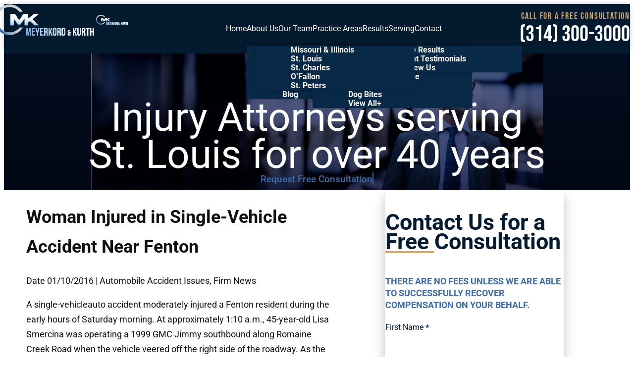

--- FILE ---
content_type: text/html; charset=UTF-8
request_url: https://www.stlouis-personalinjury.com/blog/2016/january/woman-injured-in-single-vehicle-accident-near-fe/
body_size: 29630
content:
<!DOCTYPE html>
<html lang="en-US" class="doc-header-not-sticky">
<head> <script type="text/javascript">
/* <![CDATA[ */
var gform;gform||(document.addEventListener("gform_main_scripts_loaded",function(){gform.scriptsLoaded=!0}),document.addEventListener("gform/theme/scripts_loaded",function(){gform.themeScriptsLoaded=!0}),window.addEventListener("DOMContentLoaded",function(){gform.domLoaded=!0}),gform={domLoaded:!1,scriptsLoaded:!1,themeScriptsLoaded:!1,isFormEditor:()=>"function"==typeof InitializeEditor,callIfLoaded:function(o){return!(!gform.domLoaded||!gform.scriptsLoaded||!gform.themeScriptsLoaded&&!gform.isFormEditor()||(gform.isFormEditor()&&console.warn("The use of gform.initializeOnLoaded() is deprecated in the form editor context and will be removed in Gravity Forms 3.1."),o(),0))},initializeOnLoaded:function(o){gform.callIfLoaded(o)||(document.addEventListener("gform_main_scripts_loaded",()=>{gform.scriptsLoaded=!0,gform.callIfLoaded(o)}),document.addEventListener("gform/theme/scripts_loaded",()=>{gform.themeScriptsLoaded=!0,gform.callIfLoaded(o)}),window.addEventListener("DOMContentLoaded",()=>{gform.domLoaded=!0,gform.callIfLoaded(o)}))},hooks:{action:{},filter:{}},addAction:function(o,r,e,t){gform.addHook("action",o,r,e,t)},addFilter:function(o,r,e,t){gform.addHook("filter",o,r,e,t)},doAction:function(o){gform.doHook("action",o,arguments)},applyFilters:function(o){return gform.doHook("filter",o,arguments)},removeAction:function(o,r){gform.removeHook("action",o,r)},removeFilter:function(o,r,e){gform.removeHook("filter",o,r,e)},addHook:function(o,r,e,t,n){null==gform.hooks[o][r]&&(gform.hooks[o][r]=[]);var d=gform.hooks[o][r];null==n&&(n=r+"_"+d.length),gform.hooks[o][r].push({tag:n,callable:e,priority:t=null==t?10:t})},doHook:function(r,o,e){var t;if(e=Array.prototype.slice.call(e,1),null!=gform.hooks[r][o]&&((o=gform.hooks[r][o]).sort(function(o,r){return o.priority-r.priority}),o.forEach(function(o){"function"!=typeof(t=o.callable)&&(t=window[t]),"action"==r?t.apply(null,e):e[0]=t.apply(null,e)})),"filter"==r)return e[0]},removeHook:function(o,r,t,n){var e;null!=gform.hooks[o][r]&&(e=(e=gform.hooks[o][r]).filter(function(o,r,e){return!!(null!=n&&n!=o.tag||null!=t&&t!=o.priority)}),gform.hooks[o][r]=e)}});
/* ]]> */
</script>


	
	<meta charset="utf-8" />
	<meta name="viewport" content="width=device-width, initial-scale=1">

	
	<!-- Disable automatic detection and formatting of possible phone numbers -->
	<meta name="format-detection" content="telephone=no">

	<!-- Favicon -->
			<link rel="icon" type="image/svg" sizes="128x128" href="https://www.stlouis-personalinjury.com/wp-content/uploads/2025/03/MK-Favicon.webp">
	
	<!-- Fonts Scripts -->
	
	<!-- Schema -->
	<script type="application/ld+json">
{
  "@context": {
    "@vocab": "http://schema.org/"
  },
  "@graph": [
    {
      "@type": "Organization",
      "@id": "https://www.stlouis-personalinjury.com/#organization",
      "name": "Meyerkord & Kurth, LLC",
      "url": "https://www.stlouis-personalinjury.com/",
      "logo": "https://www.stlouis-personalinjury.com/wp-content/uploads/2025/03/MK-Logo.svg",
      "sameAs": [
        "https://profiles.superlawyers.com/missouri/st-louis/lawyer/brian-d-kurth/ad9a758b-256e-477a-8d67-e45201a14f3f.html",
        "https://lawyers.findlaw.com/missouri/st-louis/3581677_1/",
        "https://www.facebook.com/MeyerkordKurth/",
        "https://www.lawinfo.com/lawfirm/missouri/st-louis/meyerkord-and-kurth/f599c041-ae6b-4c35-9c49-7f1f803868bc.html",
        "https://www.bark.com/en/us/company/meyerkord-amp-kurth-llc/MLNPGB/"
      ]
    },
    {
      "@type": "LegalService",
      "parentOrganization": {
        "name": "Meyerkord & Kurth, LLC"
      },
      "@id": "https://www.stlouis-personalinjury.com/#st-louis",
      "name": "Meyerkord & Kurth, LLC",
      "address": {
        "@type": "PostalAddress",
        "streetAddress": "353 Marshall Ave Suite B",
        "addressLocality": "St. Louis",
        "addressRegion": "MO",
        "postalCode": "63119",
        "telephone": "+18003914318",
        "addressCountry": "US"
      },
      "openingHours": [
        "Mo-Su 00:00-23:59"
      ],
      "priceRange": "Contingency",
      "image": "https://www.stlouis-personalinjury.com/wp-content/uploads/2025/03/MK-Logo.svg",
      "hasMap": "https://maps.app.goo.gl/E5yNeoddiYDKLyew8"
    }
  ]
}
</script>

	<!-- Analytics/Head Scripts -->
	<!-- Preconnect for faster connection to Google Analytics -->
<link rel="preconnect" href="https://www.google-analytics.com" crossorigin>
<link rel="dns-prefetch" href="https://www.google-analytics.com">

<!-- Preconnect for faster connection to Google Tag Manager -->
<link rel="preconnect" href="https://www.googletagmanager.com" crossorigin>
<link rel="dns-prefetch" href="https://www.googletagmanager.com">

<!-- Google tag (gtag.js) -->
<script async src="https://www.googletagmanager.com/gtag/js?id=G-8ZW7S28S1K"></script>
<script>
  window.dataLayer = window.dataLayer || [];
  function gtag(){dataLayer.push(arguments);}
  gtag('js', new Date());

  gtag('config', 'G-8ZW7S28S1K');
</script>
<script async="" src="https://www.googletagmanager.com/gtm.js?id=GTM-5VFRRBM"></script>
<script>
  window.dataLayer = window.dataLayer || [];
  function gtag(){dataLayer.push(arguments);}
  gtag('js', new Date());

  gtag('config', 'GTM-5VFRRBM');
</script>
	
			<!-- Custom Singular Head Scripts -->
				
	
	<meta name='robots' content='index, follow, max-image-preview:large, max-snippet:-1, max-video-preview:-1' />
	<style>img:is([sizes="auto" i], [sizes^="auto," i]) { contain-intrinsic-size: 3000px 1500px }</style>
	
	<!-- This site is optimized with the Yoast SEO plugin v26.1.1 - https://yoast.com/wordpress/plugins/seo/ -->
	<title>Woman Injured in Single-Vehicle Accident Near Fenton</title>
	<meta name="description" content="A single-vehicle accident injured a Fenton woman on Saturday." />
	<link rel="canonical" href="https://www.stlouis-personalinjury.com/blog/2016/january/woman-injured-in-single-vehicle-accident-near-fe/" />
	<meta property="og:locale" content="en_US" />
	<meta property="og:type" content="article" />
	<meta property="og:title" content="Woman Injured in Single-Vehicle Accident Near Fenton" />
	<meta property="og:description" content="A single-vehicle accident injured a Fenton woman on Saturday." />
	<meta property="og:url" content="https://www.stlouis-personalinjury.com/blog/2016/january/woman-injured-in-single-vehicle-accident-near-fe/" />
	<meta property="og:site_name" content="Meyerkord &amp; Kurth, LLC" />
	<meta property="article:publisher" content="https://www.facebook.com/MeyerkordKurth/" />
	<meta property="article:published_time" content="2016-01-10T00:00:00+00:00" />
	<meta name="author" content="iLawyer" />
	<meta name="twitter:card" content="summary_large_image" />
	<meta name="twitter:label1" content="Written by" />
	<meta name="twitter:data1" content="iLawyer" />
	<meta name="twitter:label2" content="Est. reading time" />
	<meta name="twitter:data2" content="1 minute" />
	<script type="application/ld+json" class="yoast-schema-graph">{"@context":"https://schema.org","@graph":[{"@type":"Article","@id":"https://www.stlouis-personalinjury.com/blog/2016/january/woman-injured-in-single-vehicle-accident-near-fe/#article","isPartOf":{"@id":"https://www.stlouis-personalinjury.com/blog/2016/january/woman-injured-in-single-vehicle-accident-near-fe/"},"author":{"name":"iLawyer","@id":"https://www.stlouis-personalinjury.com/#/schema/person/bca7fb51d237287ee7208d83a171bce7"},"headline":"Woman Injured in Single-Vehicle Accident Near Fenton","datePublished":"2016-01-10T00:00:00+00:00","mainEntityOfPage":{"@id":"https://www.stlouis-personalinjury.com/blog/2016/january/woman-injured-in-single-vehicle-accident-near-fe/"},"wordCount":293,"commentCount":0,"publisher":{"@id":"https://www.stlouis-personalinjury.com/#organization"},"articleSection":["Automobile Accident Issues","Firm News"],"inLanguage":"en-US","potentialAction":[{"@type":"CommentAction","name":"Comment","target":["https://www.stlouis-personalinjury.com/blog/2016/january/woman-injured-in-single-vehicle-accident-near-fe/#respond"]}]},{"@type":"WebPage","@id":"https://www.stlouis-personalinjury.com/blog/2016/january/woman-injured-in-single-vehicle-accident-near-fe/","url":"https://www.stlouis-personalinjury.com/blog/2016/january/woman-injured-in-single-vehicle-accident-near-fe/","name":"Woman Injured in Single-Vehicle Accident Near Fenton","isPartOf":{"@id":"https://www.stlouis-personalinjury.com/#website"},"datePublished":"2016-01-10T00:00:00+00:00","description":"A single-vehicle accident injured a Fenton woman on Saturday.","breadcrumb":{"@id":"https://www.stlouis-personalinjury.com/blog/2016/january/woman-injured-in-single-vehicle-accident-near-fe/#breadcrumb"},"inLanguage":"en-US","potentialAction":[{"@type":"ReadAction","target":["https://www.stlouis-personalinjury.com/blog/2016/january/woman-injured-in-single-vehicle-accident-near-fe/"]}]},{"@type":"BreadcrumbList","@id":"https://www.stlouis-personalinjury.com/blog/2016/january/woman-injured-in-single-vehicle-accident-near-fe/#breadcrumb","itemListElement":[{"@type":"ListItem","position":1,"name":"Home","item":"https://www.stlouis-personalinjury.com/"},{"@type":"ListItem","position":2,"name":"Law Blog","item":"https://www.stlouis-personalinjury.com/blog/"},{"@type":"ListItem","position":3,"name":"Woman Injured in Single-Vehicle Accident Near Fenton"}]},{"@type":"WebSite","@id":"https://www.stlouis-personalinjury.com/#website","url":"https://www.stlouis-personalinjury.com/","name":"Meyerkord & Kurth","description":"","publisher":{"@id":"https://www.stlouis-personalinjury.com/#organization"},"potentialAction":[{"@type":"SearchAction","target":{"@type":"EntryPoint","urlTemplate":"https://www.stlouis-personalinjury.com/?s={search_term_string}"},"query-input":{"@type":"PropertyValueSpecification","valueRequired":true,"valueName":"search_term_string"}}],"inLanguage":"en-US"},{"@type":"Organization","@id":"https://www.stlouis-personalinjury.com/#organization","name":"Meyerkord & Kurth, LLC","url":"https://www.stlouis-personalinjury.com/","logo":{"@type":"ImageObject","inLanguage":"en-US","@id":"https://www.stlouis-personalinjury.com/#/schema/logo/image/","url":"https://www.stlouis-personalinjury.com/wp-content/uploads/2025/03/MK-Logo.svg","contentUrl":"https://www.stlouis-personalinjury.com/wp-content/uploads/2025/03/MK-Logo.svg","width":1,"height":1,"caption":"Meyerkord & Kurth, LLC"},"image":{"@id":"https://www.stlouis-personalinjury.com/#/schema/logo/image/"},"sameAs":["https://www.facebook.com/MeyerkordKurth/"]},{"@type":"Person","@id":"https://www.stlouis-personalinjury.com/#/schema/person/bca7fb51d237287ee7208d83a171bce7","name":"iLawyer","image":{"@type":"ImageObject","inLanguage":"en-US","@id":"https://www.stlouis-personalinjury.com/#/schema/person/image/","url":"https://secure.gravatar.com/avatar/9a35be2f698894950f2cfada8809c5a30eba05eaa5bd84bfa9ed25658ecf6308?s=96&d=mm&r=g","contentUrl":"https://secure.gravatar.com/avatar/9a35be2f698894950f2cfada8809c5a30eba05eaa5bd84bfa9ed25658ecf6308?s=96&d=mm&r=g","caption":"iLawyer"}}]}</script>
	<!-- / Yoast SEO plugin. -->


<link rel="alternate" type="application/rss+xml" title="Meyerkord &amp; Kurth, LLC &raquo; Woman Injured in Single-Vehicle Accident Near Fenton Comments Feed" href="https://www.stlouis-personalinjury.com/blog/2016/january/woman-injured-in-single-vehicle-accident-near-fe/feed/" />
<style id='wp-block-library-inline-css' type='text/css'>
:root{--wp-admin-theme-color:#007cba;--wp-admin-theme-color--rgb:0,124,186;--wp-admin-theme-color-darker-10:#006ba1;--wp-admin-theme-color-darker-10--rgb:0,107,161;--wp-admin-theme-color-darker-20:#005a87;--wp-admin-theme-color-darker-20--rgb:0,90,135;--wp-admin-border-width-focus:2px;--wp-block-synced-color:#7a00df;--wp-block-synced-color--rgb:122,0,223;--wp-bound-block-color:var(--wp-block-synced-color)}@media (min-resolution:192dpi){:root{--wp-admin-border-width-focus:1.5px}}.wp-element-button{cursor:pointer}:root{--wp--preset--font-size--normal:16px;--wp--preset--font-size--huge:42px}:root .has-very-light-gray-background-color{background-color:#eee}:root .has-very-dark-gray-background-color{background-color:#313131}:root .has-very-light-gray-color{color:#eee}:root .has-very-dark-gray-color{color:#313131}:root .has-vivid-green-cyan-to-vivid-cyan-blue-gradient-background{background:linear-gradient(135deg,#00d084,#0693e3)}:root .has-purple-crush-gradient-background{background:linear-gradient(135deg,#34e2e4,#4721fb 50%,#ab1dfe)}:root .has-hazy-dawn-gradient-background{background:linear-gradient(135deg,#faaca8,#dad0ec)}:root .has-subdued-olive-gradient-background{background:linear-gradient(135deg,#fafae1,#67a671)}:root .has-atomic-cream-gradient-background{background:linear-gradient(135deg,#fdd79a,#004a59)}:root .has-nightshade-gradient-background{background:linear-gradient(135deg,#330968,#31cdcf)}:root .has-midnight-gradient-background{background:linear-gradient(135deg,#020381,#2874fc)}.has-regular-font-size{font-size:1em}.has-larger-font-size{font-size:2.625em}.has-normal-font-size{font-size:var(--wp--preset--font-size--normal)}.has-huge-font-size{font-size:var(--wp--preset--font-size--huge)}.has-text-align-center{text-align:center}.has-text-align-left{text-align:left}.has-text-align-right{text-align:right}#end-resizable-editor-section{display:none}.aligncenter{clear:both}.items-justified-left{justify-content:flex-start}.items-justified-center{justify-content:center}.items-justified-right{justify-content:flex-end}.items-justified-space-between{justify-content:space-between}.screen-reader-text{border:0;clip-path:inset(50%);height:1px;margin:-1px;overflow:hidden;padding:0;position:absolute;width:1px;word-wrap:normal!important}.screen-reader-text:focus{background-color:#ddd;clip-path:none;color:#444;display:block;font-size:1em;height:auto;left:5px;line-height:normal;padding:15px 23px 14px;text-decoration:none;top:5px;width:auto;z-index:100000}html :where(.has-border-color){border-style:solid}html :where([style*=border-top-color]){border-top-style:solid}html :where([style*=border-right-color]){border-right-style:solid}html :where([style*=border-bottom-color]){border-bottom-style:solid}html :where([style*=border-left-color]){border-left-style:solid}html :where([style*=border-width]){border-style:solid}html :where([style*=border-top-width]){border-top-style:solid}html :where([style*=border-right-width]){border-right-style:solid}html :where([style*=border-bottom-width]){border-bottom-style:solid}html :where([style*=border-left-width]){border-left-style:solid}html :where(img[class*=wp-image-]){height:auto;max-width:100%}:where(figure){margin:0 0 1em}html :where(.is-position-sticky){--wp-admin--admin-bar--position-offset:var(--wp-admin--admin-bar--height,0px)}@media screen and (max-width:600px){html :where(.is-position-sticky){--wp-admin--admin-bar--position-offset:0px}}
</style>
<link rel='stylesheet' id='swiper-css' href='https://www.stlouis-personalinjury.com/wp-content/themes/pql37/vendor/css/swiper.css' type='text/css' media='all' />
<link rel='stylesheet' id='animate-css' href='https://www.stlouis-personalinjury.com/wp-content/themes/pql37/vendor/css/animate.css' type='text/css' media='all' />
<link rel='stylesheet' id='lity-css' href='https://www.stlouis-personalinjury.com/wp-content/themes/pql37/vendor/css/lity.css' type='text/css' media='all' />
<style id='fonts-inline-css' type='text/css'>
@font-face {
  font-family: 'Bebas Neue';
  src: url('/wp-content/themes/pql37/fonts/BebasNeue-Regular.woff2') format('woff2'),
       url('/wp-content/themes/pql37/fonts/BebasNeue-Regular.ttf') format('truetype');
  font-weight: normal;
  font-style: normal;
  font-display: swap;
}

@font-face {
  font-family: 'Roboto';
  src: url('/wp-content/themes/pql37/fonts/Roboto-VariableFont_wdth,wght.woff2') format('woff2'),
       url('/wp-content/themes/pql37/fonts/Roboto-VariableFont_wdth,wght.ttf') format('truetype');
  font-weight: 100 900; /* Variable font weight range */
  font-style: normal;
  font-display: swap;
}

@font-face {
  font-family: 'Roboto';
  src: url('/wp-content/themes/pql37/fonts/Roboto-Italic-VariableFont_wdth,wght.woff2') format('woff2'),
       url('/wp-content/themes/pql37/fonts/Roboto-Italic-VariableFont_wdth,wght.ttf') format('truetype');
  font-weight: 100 900; /* Variable font weight range */
  font-style: italic;
  font-display: swap;
}

</style>
<style id='fonts-min-inline-css' type='text/css'>
@font-face {
  font-family: 'Bebas Neue';
  src: url('/wp-content/themes/pql37/fonts/BebasNeue-Regular.woff2') format('woff2'),
       url('/wp-content/themes/pql37/fonts/BebasNeue-Regular.ttf') format('truetype');
  font-weight: normal;
  font-style: normal;
  font-display: swap;
}

@font-face {
  font-family: 'Roboto';
  src: url('/wp-content/themes/pql37/fonts/Roboto-VariableFont_wdth,wght.woff2') format('woff2'),
       url('/wp-content/themes/pql37/fonts/Roboto-VariableFont_wdth,wght.ttf') format('truetype');
  font-weight: 100 900; /* Variable font weight range */
  font-style: normal;
  font-display: swap;
}

@font-face {
  font-family: 'Roboto';
  src: url('/wp-content/themes/pql37/fonts/Roboto-Italic-VariableFont_wdth,wght.woff2') format('woff2'),
       url('/wp-content/themes/pql37/fonts/Roboto-Italic-VariableFont_wdth,wght.ttf') format('truetype');
  font-weight: 100 900; /* Variable font weight range */
  font-style: italic;
  font-display: swap;
}

</style>
<link rel='stylesheet' id='gform_basic-css' href='https://www.stlouis-personalinjury.com/wp-content/plugins/gravityforms/assets/css/dist/basic.min.css' type='text/css' media='all' />
<link rel='stylesheet' id='gform_theme_components-css' href='https://www.stlouis-personalinjury.com/wp-content/plugins/gravityforms/assets/css/dist/theme-components.min.css' type='text/css' media='all' />
<link rel='stylesheet' id='gform_theme-css' href='https://www.stlouis-personalinjury.com/wp-content/plugins/gravityforms/assets/css/dist/theme.min.css' type='text/css' media='all' />
<link rel='stylesheet' id='styles-main-css' href='https://www.stlouis-personalinjury.com/wp-content/themes/pql37/style.css' type='text/css' media='all' />
<link rel='stylesheet' id='post-live-css' href='https://www.stlouis-personalinjury.com/wp-content/themes/pql37/post-live.css' type='text/css' media='all' />
<link rel="https://api.w.org/" href="https://www.stlouis-personalinjury.com/wp-json/" /><link rel="alternate" title="JSON" type="application/json" href="https://www.stlouis-personalinjury.com/wp-json/wp/v2/posts/1653" /><link rel="alternate" title="oEmbed (JSON)" type="application/json+oembed" href="https://www.stlouis-personalinjury.com/wp-json/oembed/1.0/embed?url=https%3A%2F%2Fwww.stlouis-personalinjury.com%2Fblog%2F2016%2Fjanuary%2Fwoman-injured-in-single-vehicle-accident-near-fe%2F" />
<link rel="alternate" title="oEmbed (XML)" type="text/xml+oembed" href="https://www.stlouis-personalinjury.com/wp-json/oembed/1.0/embed?url=https%3A%2F%2Fwww.stlouis-personalinjury.com%2Fblog%2F2016%2Fjanuary%2Fwoman-injured-in-single-vehicle-accident-near-fe%2F&#038;format=xml" />
		<style type="text/css" id="wp-custom-css">
			.fancy-border-palette-primary {
--fancy-border-background: #A88B5E;
}

.banner-background :where(picture,img) {
	width: 100%;
	height: 100%;
	object-fit: cover;
}

.result-details-popup .result-value {
	text-align: left;
}

.result-details-popup .result-icon {
	display: none;
}

#results-page .result {
	width: 100%;
}

#banner-form .gform_wrapper.gravity-theme .gform_fields {
	align-items: flex-end;
}

.pagination {
	font-weight: 400;
	text-transform: capitalize;
}

@media (min-width: 1200px) {
	
	.header-nav .menu > li.menu-item-has-children:is(.current-menu-item, .current-menu-ancestor, :hover, :focus-within) > a::before {
		width: calc(100% - 2ch);
		right: auto;
	}
	
}

.contact-social-content .social {
	margin-top:.5em;
}
		</style>
		</head>

	<body data-rsssl=1 class="wp-singular post-template-default single single-post postid-1653 single-format-standard wp-theme-pql37 scheme-palette-light onep21-default onep21-blog banner-supports-options has-banner banner-has-background-image banner-secondary-heading-hide banner-button-shift has-sidebar footer-has-contact" >
		
		
		<!-- Body Scripts -->
		

		
		
		

<!-- layouts/layout-header -->
<header
	id="default-header" 
	class="layout-header
		scheme-applied scheme-palette-invert
	"
>

	<!-- layouts/layout-header: container -->
	<div class="layout-header-container container container-style-normal">

		<!-- layouts/layout-header: header-blocks -->
		<div class="header-blocks">

			<!-- layouts/layout-header: Logo -->
			<a href="https://www.stlouis-personalinjury.com" class="header-logo logo" title="Meyerkord &amp; Kurth, LLC">

								
								

								
					<!-- layouts/layout-header: Logo - Default -->
					<div class="
						logo-wrapper logo-wrapper-nonbr logo-wrapper-default
											">
													<!--  layouts/layout-header: Logo Image - Instance for styling/SVG replacement -->
							
	
		<!-- includes/helper-image: - SVG within object -->
		<object data="https://www.stlouis-personalinjury.com/wp-content/uploads/2025/03/MK-Logo.svg" class="logo-image inline-svg " alt="Meyerkord &amp; Kurth, LLC"   type="image/svg+xml" >

	
		
		<!-- includes/helper-image: Img -->
		<img
			fetchpriority="low"
						loading='lazy' src='https://www.stlouis-personalinjury.com/wp-content/uploads/2025/03/MK-Logo.svg' alt='Meyerkord &amp; Kurth, LLC'  class='' width='64' height='64' />

	
		</object>
		<!-- End includes/helper-image: - SVG within object -->

													<!--  layouts/layout-header: Logo Image - instance for SEO -->
						
	
		<!-- includes/helper-image: - Image/Picture -->
		<picture class="logo-image " >

	
		
		<!-- includes/helper-image: Img -->
		<img
			fetchpriority="low"
						loading='lazy' src='https://www.stlouis-personalinjury.com/wp-content/uploads/2025/03/MK-Logo.svg' alt='Meyerkord &amp; Kurth, LLC'  class='' width='64' height='64' />

	
		</picture>
		<!-- End includes/helper-image: - Image/Picture -->

	
					</div>
					<!-- End layouts/layout-header: Logo Default -->

							</a>

			<!-- layouts/layout-header: Main -->
			<div class="header-main">

				<!-- layouts/layout-header: Nav -->
				<div class="header-nav">
					<ul id="menu-main-menu" class="menu header-menu"><li id="menu-item-254" class="menu-item menu-item-type-post_type menu-item-object-page menu-item-home menu-item-254"><a href="https://www.stlouis-personalinjury.com/">Home</a></li>
<li id="menu-item-7989" class="menu-item menu-item-type-custom menu-item-object-custom menu-item-has-children menu-item-7989"><a>About Us</a>
<ul class="sub-menu">
	<li id="menu-item-7990" class="menu-item menu-item-type-post_type menu-item-object-page menu-item-7990"><a href="https://www.stlouis-personalinjury.com/about-us/">About Our Firm</a></li>
	<li id="menu-item-9019" class="menu-item menu-item-type-post_type menu-item-object-page menu-item-9019"><a href="https://www.stlouis-personalinjury.com/about-us/how-to-choose-the-best-attorney/">Why Choose Us</a></li>
	<li id="menu-item-9020" class="menu-item menu-item-type-post_type menu-item-object-page menu-item-9020"><a href="https://www.stlouis-personalinjury.com/about-us/the-meyerkord-legacy/">Our Legacy</a></li>
	<li id="menu-item-9018" class="menu-item menu-item-type-post_type menu-item-object-page menu-item-9018"><a href="https://www.stlouis-personalinjury.com/about-us/community-and-support/">Community &#038; Support</a></li>
	<li id="menu-item-9025" class="menu-item menu-item-type-post_type menu-item-object-page menu-item-9025"><a href="https://www.stlouis-personalinjury.com/faq/">FAQs</a></li>
	<li id="menu-item-264" class="menu-item menu-item-type-post_type menu-item-object-page current_page_parent menu-item-264"><a href="https://www.stlouis-personalinjury.com/blog/">Blog</a></li>
</ul>
</li>
<li id="menu-item-8296" class="menu-item menu-item-type-custom menu-item-object-custom menu-item-has-children menu-item-8296"><a>Our Team</a>
<ul class="sub-menu">
	<li id="menu-item-8297" class="menu-item menu-item-type-post_type menu-item-object-page menu-item-8297"><a href="https://www.stlouis-personalinjury.com/attorneys/brian-kurth/">Brian Kurth</a></li>
	<li id="menu-item-8300" class="menu-item menu-item-type-post_type menu-item-object-page menu-item-8300"><a href="https://www.stlouis-personalinjury.com/attorneys/stephen-f-meyerkord/">Stephen F. Meyerkord</a></li>
	<li id="menu-item-8298" class="menu-item menu-item-type-post_type menu-item-object-page menu-item-8298"><a href="https://www.stlouis-personalinjury.com/attorneys/john-s-steward/">John S. Steward</a></li>
	<li id="menu-item-8299" class="menu-item menu-item-type-post_type menu-item-object-page menu-item-8299"><a href="https://www.stlouis-personalinjury.com/attorneys/joseph-d-klenofsky/">Joseph D. Klenofsky</a></li>
	<li id="menu-item-8671" class="menu-item menu-item-type-post_type menu-item-object-page menu-item-8671"><a href="https://www.stlouis-personalinjury.com/attorneys/">View All +</a></li>
</ul>
</li>
<li id="menu-item-8133" class="menu-item menu-item-type-custom menu-item-object-custom menu-item-has-children menu-item-8133"><a href="#">Practice Areas</a>
<ul class="sub-menu">
	<li id="menu-item-9499" class="menu-item menu-item-type-post_type menu-item-object-page menu-item-home menu-item-9499"><a href="https://www.stlouis-personalinjury.com/">Personal Injury</a></li>
	<li id="menu-item-8273" class="menu-item menu-item-type-post_type menu-item-object-page menu-item-8273"><a href="https://www.stlouis-personalinjury.com/truck-accidents/">Truck Accidents</a></li>
	<li id="menu-item-9352" class="menu-item menu-item-type-post_type menu-item-object-page menu-item-9352"><a href="https://www.stlouis-personalinjury.com/car-accidents/">Car Accidents</a></li>
	<li id="menu-item-9365" class="menu-item menu-item-type-post_type menu-item-object-page menu-item-9365"><a href="https://www.stlouis-personalinjury.com/car-accidents/commercial-vehicle-accidents/">Commercial Vehicle Accidents</a></li>
	<li id="menu-item-8275" class="menu-item menu-item-type-post_type menu-item-object-page menu-item-8275"><a href="https://www.stlouis-personalinjury.com/premises-liability/dog-bites/">Dog Bites</a></li>
	<li id="menu-item-8137" class="menu-item menu-item-type-post_type menu-item-object-page menu-item-8137"><a href="https://www.stlouis-personalinjury.com/practice-areas/">View All+</a></li>
</ul>
</li>
<li id="menu-item-7982" class="menu-item menu-item-type-custom menu-item-object-custom menu-item-has-children menu-item-7982"><a>Results</a>
<ul class="sub-menu">
	<li id="menu-item-261" class="menu-item menu-item-type-post_type menu-item-object-page menu-item-261"><a href="https://www.stlouis-personalinjury.com/case-results/">Case Results</a></li>
	<li id="menu-item-7566" class="menu-item menu-item-type-post_type menu-item-object-page menu-item-7566"><a href="https://www.stlouis-personalinjury.com/reviews/">Client Testimonials</a></li>
	<li id="menu-item-9014" class="menu-item menu-item-type-post_type menu-item-object-page menu-item-9014"><a href="https://www.stlouis-personalinjury.com/review-us/">Review Us</a></li>
</ul>
</li>
<li id="menu-item-8134" class="menu-item menu-item-type-custom menu-item-object-custom menu-item-has-children menu-item-8134"><a>Serving</a>
<ul class="sub-menu">
	<li id="menu-item-9022" class="menu-item menu-item-type-custom menu-item-object-custom menu-item-9022"><a href="/">Missouri &#038; Illinois</a></li>
	<li id="menu-item-8269" class="menu-item menu-item-type-custom menu-item-object-custom menu-item-8269"><a href="/">St. Louis</a></li>
	<li id="menu-item-8272" class="menu-item menu-item-type-post_type menu-item-object-page menu-item-8272"><a href="https://www.stlouis-personalinjury.com/st-charles-personal-injury-lawyers/">St. Charles</a></li>
	<li id="menu-item-8271" class="menu-item menu-item-type-post_type menu-item-object-page menu-item-8271"><a href="https://www.stlouis-personalinjury.com/ofallon-personal-injury-attorney/">O’Fallon</a></li>
	<li id="menu-item-8270" class="menu-item menu-item-type-post_type menu-item-object-page menu-item-8270"><a href="https://www.stlouis-personalinjury.com/st-peters-personal-injury-lawyer/">St. Peters</a></li>
</ul>
</li>
<li id="menu-item-258" class="menu-item menu-item-type-post_type menu-item-object-page menu-item-258"><a href="https://www.stlouis-personalinjury.com/contact-us/">Contact</a></li>
</ul>					


				</div>
				<!-- End layouts/layout-header: Nav -->


				

									<!-- layouts/layout-header: CTA + Phone  -->
					<div class="header-block header-cta">
						
													<!-- layouts/layout-header: CTA Text  -->
							 <!--  header-cta-text-nontouch xs-hide sm-hide -->
							<span class="header-cta-text">
								<!-- Call for a free consultation -->
								<!-- Use this to split up the heading by br tags -->
								<span>Call for a free consultation</span>
							</span>
							<!-- End layouts/layout-header: CTA Text  -->
						
						<div class="header-cta-contact">

													<!-- layouts/layout-header: Phone  -->
							

<!-- parts/contact-numbers: header Instance -->
	<div class="numbers header-numbers">

	
	<!-- parts/contact-numbers: Local/ Phone -->
	<div class="number-block header-number number-block-local">
		<span class="number-title header-number-label sr-only">Phone</span>
		
 
	<!-- includes/helper-number: - Link -->
	<a
			class="number-link header-number-link"
		title="Phone"
	href="tel:+13143003000"
	>

	
	(314) 300-3000
	

 
	</a>
	<!-- End includes/helper-number: - Link -->
	</div>
	<!-- End parts/contact-numbers: Local/ Phone -->
	




<!-- Add more as needed -->

	<!-- template -->
	


	</div>

<!-- End parts/contact-numbers: header Instance -->							<!-- End layouts/layout-header: Phone  -->

						</div>

						

					</div>
					<!-- End layouts/layout-header: CTA + Phone  -->
				


				<!-- layouts/layout-header: Toggle - Menu  -->
				<button class="header-toggle header-toggle-menu toggle-menu md-hide lg-hide xl-hide ">
					<div class="fancy-icon-menu header-toggle-menu-icon">
						<span></span><span></span><span></span><span></span>
					</div>
					<span class="header-toggle-menu-label">Menu</span>
					<span class="header-toggle-menu-label">Close</span>
				</button>
				<!-- End layouts/layout-header: Toggle - Menu  -->
			</div>
			<!-- End layouts/layout-header: Main -->


			<!-- Misc Toggle: Example Markup -->
			<!-- <button class="header-toggle header-toggle-es">
							</button> -->



			
		</div>
		<!-- End layouts/layout-header: header-blocks -->

	</div>
	<!-- End layouts/layout-header: container -->

</header>
<!-- End: layouts/layout-header -->

		<!-- Template Wrapper -->
		<div id="default-template" class="template-wrapper">

						<!-- Banner -->
			


<!-- layouts/layout-banner -->
<div
	id="default-banner" 
	class="layout-banner
		scheme-applied scheme-palette-invert
    responsive-background-wrapper    	"
>

	<!-- layouts/layout-banner: Main -->
	<div class="banner-main has-layout-header-offset">

		<!-- layouts/layout-banner: Main Container -->
		<div class="banner-main-container container container-style-normal">

			<!-- layouts/layout-banner: Main Blocks -->
			<div class="banner-main-blocks">
				
				<!-- layouts/layout-banner: Body -->
				<div class="banner-main-block banner-body
					content-palette-dark				">


					
						<div class="banner-body-blocks">

							<!-- layouts/layout-banner: Text -->
							
<!-- parts/banner-text -->
	<div class="banner-text banner-body-block">

	
			
		<!-- parts/banner-text: primary heading -->
		<p class="primary-heading  primary-heading-default primary-heading-global  h1">

						Injury Attorneys serving <br />
St. Louis for over 40 years
		</p >
		<!-- End parts/banner-text: primary heading -->

	
		
	
	
	</div>
<!-- End parts/banner-text -->

							<!-- End layouts/layout-banner: Text -->

							<!-- layouts/layout-banner: Buttons -->
							

<!-- parts/banner-buttons -->
<div class="banner-buttons banner-body-block ">

	
		<a
			href="#contact"
			class="button  button-palette-default button-size-large">
			Request Free Consultation		</a>

	
</div>
<!-- End parts/banner-buttons -->							<!-- End layouts/layout-banner: Buttons -->

						</div>



						<!-- layouts/layout-banner: Background -->
						

<!-- parts/banner-background -->
	<!-- parts/banner-content: include field helper -->
		<!-- includes/field-responsive-image -->
	<div id="responsive-image-8ecad21d" class="responsive-image 
				 responsive-background banner-background responsive-background-animated-on-loaded"
			>
		
								<!-- includes/field-responsive-image: xs -->
			
	
		<!-- includes/helper-image: - Image/Picture -->
		<picture class=" xs-instance  sm-hide md-hide lg-hide xl-hide " >

	
		
		<!-- includes/helper-image: Img -->
		<img
			fetchpriority="low"
			id='responsive-image-8ecad21d-xs'			loading='eager' src='https://www.stlouis-personalinjury.com/wp-content/uploads/2025/03/Hero-img-mobile-1.webp' alt=''  class=''   />

	
		</picture>
		<!-- End includes/helper-image: - Image/Picture -->

				<!-- End includes/field-responsive-image -->

								<!-- includes/field-responsive-image: sm -->
			
	
		<!-- includes/helper-image: - Image/Picture -->
		<picture class=" sm-instance  xs-hide md-hide lg-hide xl-hide " >

	
		
		<!-- includes/helper-image: Img -->
		<img
			fetchpriority="low"
			id='responsive-image-8ecad21d-sm'			loading='eager' src='https://www.stlouis-personalinjury.com/wp-content/uploads/2025/03/Hero-internal-tablet.webp' alt=''  class=''   />

	
		</picture>
		<!-- End includes/helper-image: - Image/Picture -->

				<!-- End includes/field-responsive-image -->

								<!-- includes/field-responsive-image: md -->
			
	
		<!-- includes/helper-image: - Image/Picture -->
		<picture class=" md-instance  xs-hide sm-hide lg-hide xl-hide " >

	
		
		<!-- includes/helper-image: Img -->
		<img
			fetchpriority="low"
			id='responsive-image-8ecad21d-md'			loading='eager' src='https://www.stlouis-personalinjury.com/wp-content/uploads/2025/03/Hero-img-internal-1200.webp' alt=''  class=''   />

	
		</picture>
		<!-- End includes/helper-image: - Image/Picture -->

				<!-- End includes/field-responsive-image -->

								<!-- includes/field-responsive-image: lg -->
			
	
		<!-- includes/helper-image: - Image/Picture -->
		<picture class=" lg-instance  xs-hide sm-hide md-hide " >

	
		
		<!-- includes/helper-image: Img -->
		<img
			fetchpriority="low"
			id='responsive-image-8ecad21d-lg'			loading='eager' src='https://www.stlouis-personalinjury.com/wp-content/uploads/2025/03/Hero-internal-1400.webp' alt=''  class=''   />

	
		</picture>
		<!-- End includes/helper-image: - Image/Picture -->

				<!-- End includes/field-responsive-image -->

		
	</div>
	<!-- End includes/field-responsive-image -->

	<!-- End parts/banner-content: include field helper -->
<!-- End parts/banner-background -->						<!-- layouts/layout-banner: Background -->
						
				
				</div>
				<!-- End layouts/layout-banner: Body -->

        				<!-- Template Exclusive Content -->
				
			</div>
			<!-- End layouts/layout-banner: Main Blocks -->

		</div>
		<!-- End layouts/layout-banner: Main Container -->

	</div>
	<!-- Endlayouts/layout-banner: Main -->



	
</div>
<!-- End layouts/layout-banner -->

			<!-- End Banner -->

			






<div
	id="default-page" 
	class="layout-default"
>
	<!--
	@Variation A: constrained layout

	-->
	<!-- 
		@Variation A: Simple
		Requires PHP: layouts/layout-default.php - @Variation A: Simple
	-->
	<div class="layout-default-container container container-style-maxed container-size-default">
		<div class="layout-default-sections layout-default-sections-simple default-sections default-sections-grid">
			<main class="layout-default-main main default-section default-section-main">

				
				<!-- Default header -->
				
<!-- parts/default-header -->
<div class="default-header section-header content ">


			<!-- parts/default-header Banner Buttons - Shift -->
		

<!-- parts/banner-buttons -->
<div class="banner-buttons default-buttons banner-buttons-touch">

	
		<a
			href="#contact"
			class="button  button-palette-default button-size-large">
			Request Free Consultation		</a>

	
</div>
<!-- End parts/banner-buttons -->		<!-- End parts/default-header Banner Buttons - Shift -->
	
			<!-- parts/default-header h1 / Title -->
			<!-- This should only render if h1 is NOT in the banner or is a blog/archive template -->
	<!-- parts/global-h1-fallback -->
				
	<!-- parts/global-h1-fallback h1 -->
	<h1 class="h1 h1-fallback-heading default-heading section-heading">Woman Injured in Single-Vehicle Accident Near Fenton</h1	<!-- End parts/global-h1-fallback h1 -->


		<!-- End parts/global-h1-fallback -->
		<!-- End parts/default-header h1 / Title -->
	
	</div>
<!-- End parts/default-header -->
				<!-- Default Content -->
				<!-- parts/default-content -->
<div class="default-content content">

	<!-- Default Body -->
		
					
			<!-- parts/default-content: Singular -->
			<div class="entry">
	
				
				<!-- parts/default-content: Singular - Meta -->
				<!-- parts/entry-meta -->
<div class="entry-meta h5 h5-alt">

<span class="entry-meta-time">Date  <a href="https://www.stlouis-personalinjury.com/blog/2016/january/woman-injured-in-single-vehicle-accident-near-fe/">01/10/2016</a> | </span><span class="entry-meta-category"> <a href="https://www.stlouis-personalinjury.com/category/automobile-accident-issues/" rel="category tag">Automobile Accident Issues</a>, <a href="https://www.stlouis-personalinjury.com/category/firm-news/" rel="category tag">Firm News</a></span>

</div>
<!-- End parts/entry-meta -->								<!-- End parts/default-content: Singular - Meta -->
	

				
				
				
					<!-- parts/default-content: Singular - Content -->
					<div class="entry-content content-style-no-first-margin clearfix">
						<p>A single-vehicle<a href="https://www.myleaderpaper.com/news/accidents/fenton-woman-hurt-in-accident-on-romaine-creek-road/article_260b4a3a-b7ec-11e5-bea8-db04c445d4c3.html" target="_blank">auto accident</a> moderately injured a Fenton resident during the early hours of Saturday morning. At approximately 1:10 a.m., 45-year-old Lisa Smercina was operating a 1999 GMC Jimmy southbound along Romaine Creek Road when the vehicle veered off the right side of the roadway. As the vehicle left the roadway, it struck an embankment constructed of rock between Fenton and Arnold. A private vehicle transported Smercina to the hospital and her current condition is unknown. The Missouri State Highway Patrol is investigating the accident and has not stated if drugs or alcohol were a factor in the crash.</p>
<p>When a single-vehicle car accident occurs, many individuals assume that they do not have grounds to file an auto accident claim. However, many factors are responsible for auto accidents including dangerous roadways, vehicle design flaws, mechanical defects, as well as reckless driving. Individuals sustaining damages in auto accidents should receive a full investigation even if the cause appears to be obvious. Injured individuals may have grounds to file a personal injury case if there are other parties responsible for the crash. In the event that the driver is fully liable for the accident, passengers have the right to file a claim as well. Consulting an experienced auto accident attorney is one of the most responsible decisions you can make when involved in an accident.</p>
<p>The St. Louis car accident lawyers at Meyerkord &amp; Kurth have represented thousands of auto accident victims. Our attorneys have successfully recovered over $350 million in compensation for our clients’ medical bills, lost wages, and emotional damages. The auto insurance companies may offer you compensation, but it is often well below the amount you deserve.<a href="/contact-us/">Contact</a> us today to speak with a skilled auto accident attorney.</p>
					</div>
					<!-- End parts/default-content: Singular - Content -->

								

				
				<!-- Add other acf markup as needed -->

		
					
			</div>
			<!-- End parts/default-content: Singular -->

	
			
	

</div>
<!-- End parts/default-content -->

				<!-- Page Breaks / Pagination -->
					
					
								
			</main>
							<aside class="layout-default-aside aside default-section default-section-sidebar">
					
<!-- Template Sidebar -->
<!-- layouts/layout-sidebar -->
<div
	id="default-sidebar" 
	class="layout-sidebar"
>

	
		
		<!-- layouts/layout-sidebar Form -->
		<div id="sidebar-form" class="layout-sidebar-form widget faux-widget widget-style-no-toggle  xs-hide sm-hide fancy-box">

			<!-- includes/field-form -->
<div class="field-form sidebar-field-form" >

	
		<!-- includes/field-form: Header -->
		<div class="field-form-header ">

			<!-- includes/field-form: Wrapper - Faux -->
			<div class="field-form-wrapper gform_wrapper faux-gform_wrapper">

				<!-- includes/field-form: Heading - Faux -->
				<div class="field-form-heading gform_heading faux-gform_heading ">

					
						<!-- includes/field-form: Title - Faux -->
						<h3 class="field-form-title gform_title faux-gform_title h1">
							Contact Us for a<br />
Free Consultation						</h3>
						<!-- End includes/field-form: Title - Faux -->

					
											
						<!-- includes/field-form: Description - Faux -->
						<div class="field-form-description gform_description faux-gform_description content content-style-primary content-style-small  content-style-compact content-style-thick">
							<p>There are no fees unless we are able to successfully recover compensation on your behalf.</p>
						</div>
						<!-- End includes/field-form: Description - Faux -->

					
				</div>
				<!-- End includes/field-form: Wrapper - Faux -->

			</div>
			<!-- End includes/field-form: Wrapper- Faux -->

		</div>
		<!-- End includes/field-form: Header -->

	
			
		<!-- includes/field-form: Body -->
		<div class="field-form-body ">

			<!-- Actual Form -->
			
                <div class='gf_browser_chrome gform_wrapper gravity-theme gform-theme--no-framework' data-form-theme='gravity-theme' data-form-index='0' id='gform_wrapper_2' >
                        <div class='gform_heading'>
							<p class='gform_required_legend'></p>
                        </div><form method='post' enctype='multipart/form-data' target='gform_ajax_frame_2' id='gform_2'  action='/blog/2016/january/woman-injured-in-single-vehicle-accident-near-fe/' data-formid='2' novalidate>
                        <div class='gform-body gform_body'><div id='gform_fields_2' class='gform_fields top_label form_sublabel_below description_below validation_below'><div id="field_2_26" class="gfield gfield--type-honeypot gform_validation_container field_sublabel_below gfield--has-description field_description_below field_validation_below gfield_visibility_visible"  ><label class='gfield_label gform-field-label' for='input_2_26'>URL</label><div class='ginput_container'><input name='input_26' id='input_2_26' type='text' value='' autocomplete='new-password'/></div><div class='gfield_description' id='gfield_description_2_26'>This field is for validation purposes and should be left unchanged.</div></div><div id="field_2_1" class="gfield gfield--type-text gfield--input-type-text gfield--width-full gfield_contains_required field_sublabel_below gfield--no-description field_description_below field_validation_below gfield_visibility_visible gfield-custom-box "  data-field-class="gfield-custom-box" ><label class='gfield_label gfield-custom-label-indicator gform-field-label' for='input_2_1'>First Name<span class="gfield_required"><span class="gfield_required gfield_required_asterisk">*</span></span></label><div data-required-glyph="*" class='ginput_container gfield-custom-no-label-indicator ginput_container_text'><input name='input_1' id='input_2_1' type='text' value='' class='large'     aria-required="true" aria-invalid="false"   /></div></div><div id="field_2_17" class="gfield gfield--type-text gfield--input-type-text gfield--width-full gfield_contains_required field_sublabel_below gfield--no-description field_description_below field_validation_below gfield_visibility_visible gfield-custom-box "  data-field-class="gfield-custom-box" ><label class='gfield_label gfield-custom-label-indicator gform-field-label' for='input_2_17'>Last Name<span class="gfield_required"><span class="gfield_required gfield_required_asterisk">*</span></span></label><div data-required-glyph="*" class='ginput_container gfield-custom-no-label-indicator ginput_container_text'><input name='input_17' id='input_2_17' type='text' value='' class='large'     aria-required="true" aria-invalid="false"   /></div></div><div id="field_2_10" class="gfield gfield--type-phone gfield--input-type-phone gfield--width-full gfield_contains_required field_sublabel_below gfield--no-description field_description_below field_validation_below gfield_visibility_visible gfield-custom-box "  data-field-class="gfield-custom-box" ><label class='gfield_label gfield-custom-label-indicator gform-field-label' for='input_2_10'>Phone<span class="gfield_required"><span class="gfield_required gfield_required_asterisk">*</span></span></label><div data-required-glyph="*" class='ginput_container gfield-custom-no-label-indicator ginput_container_phone'><input name='input_10' id='input_2_10' type='tel' value='' class='large'   aria-required="true" aria-invalid="false"   /></div></div><div id="field_2_11" class="gfield gfield--type-email gfield--input-type-email gfield--width-full gfield_contains_required field_sublabel_below gfield--no-description field_description_below field_validation_below gfield_visibility_visible gfield-custom-box "  data-field-class="gfield-custom-box" ><label class='gfield_label gfield-custom-label-indicator gform-field-label' for='input_2_11'>Email<span class="gfield_required"><span class="gfield_required gfield_required_asterisk">*</span></span></label><div data-required-glyph="*" class='ginput_container gfield-custom-no-label-indicator ginput_container_email'>
                            <input name='input_11' id='input_2_11' type='email' value='' class='large'    aria-required="true" aria-invalid="false"  />
                        </div></div><div id="field_2_6" class="gfield gfield--type-textarea gfield--input-type-textarea gfield_contains_required field_sublabel_below gfield--no-description field_description_below field_validation_below gfield_visibility_visible gfield-custom-box "  data-field-class="gfield-custom-box" ><label class='gfield_label gfield-custom-label-indicator gform-field-label' for='input_2_6'>Describe your case<span class="gfield_required"><span class="gfield_required gfield_required_asterisk">*</span></span></label><div data-required-glyph="*" class='ginput_container gfield-custom-no-label-indicator ginput_container_textarea'><textarea name='input_6' id='input_2_6' class='textarea small'     aria-required="true" aria-invalid="false"   rows='10' cols='50'></textarea></div></div><div id="field_2_8" class="gfield gfield--type-html gfield--input-type-html required-message gfield_html gfield_html_formatted gfield_no_follows_desc field_sublabel_below gfield--no-description field_description_below field_validation_below gfield_visibility_visible"  ><i class="required-glyph">*</i> Required Fields</div><div id="field_2_12" class="gfield gfield--type-hidden gfield--input-type-hidden gform_hidden field_sublabel_below gfield--no-description field_description_below field_validation_below gfield_visibility_hidden"  ><div data-required-glyph="*" class='ginput_container ginput_container_text'><input name='input_12' id='input_2_12' type='hidden' class='gform_hidden'  aria-invalid="false" value='Mozilla/5.0 (Macintosh; Intel Mac OS X 10_15_7) AppleWebKit/537.36 (KHTML, like Gecko) Chrome/131.0.0.0 Safari/537.36; ClaudeBot/1.0; +claudebot@anthropic.com)' /></div></div><div id="field_2_18" class="gfield gfield--type-hidden gform_hidden field_sublabel_below gfield--no-description field_description_below field_validation_below gfield_visibility_visible"  ><div data-required-glyph="*" class='ginput_container ginput_container_text'><input name='input_18' id='input_2_18' type='hidden' class='gform_hidden'  aria-invalid="false" value='None' /></div></div><div id="field_2_19" class="gfield gfield--type-hidden gform_hidden field_sublabel_below gfield--no-description field_description_below field_validation_below gfield_visibility_visible"  ><div data-required-glyph="*" class='ginput_container ginput_container_text'><input name='input_19' id='input_2_19' type='hidden' class='gform_hidden'  aria-invalid="false" value='None' /></div></div><div id="field_2_20" class="gfield gfield--type-hidden gform_hidden field_sublabel_below gfield--no-description field_description_below field_validation_below gfield_visibility_visible"  ><div data-required-glyph="*" class='ginput_container ginput_container_text'><input name='input_20' id='input_2_20' type='hidden' class='gform_hidden'  aria-invalid="false" value='Organic' /></div></div><div id="field_2_21" class="gfield gfield--type-hidden gform_hidden field_sublabel_below gfield--no-description field_description_below field_validation_below gfield_visibility_visible"  ><div data-required-glyph="*" class='ginput_container ginput_container_text'><input name='input_21' id='input_2_21' type='hidden' class='gform_hidden'  aria-invalid="false" value='https://www.stlouis-personalinjury.com/blog/2016/january/woman-injured-in-single-vehicle-accident-near-fe/' /></div></div><div id="field_2_22" class="gfield gfield--type-hidden gform_hidden field_sublabel_below gfield--no-description field_description_below field_validation_below gfield_visibility_visible"  ><div data-required-glyph="*" class='ginput_container ginput_container_text'><input name='input_22' id='input_2_22' type='hidden' class='gform_hidden'  aria-invalid="false" value='None' /></div></div><div id="field_2_23" class="gfield gfield--type-hidden gform_hidden field_sublabel_below gfield--no-description field_description_below field_validation_below gfield_visibility_visible"  ><div data-required-glyph="*" class='ginput_container ginput_container_text'><input name='input_23' id='input_2_23' type='hidden' class='gform_hidden'  aria-invalid="false" value='None' /></div></div><div id="field_2_24" class="gfield gfield--type-hidden gform_hidden field_sublabel_below gfield--no-description field_description_below field_validation_below gfield_visibility_visible"  ><div data-required-glyph="*" class='ginput_container ginput_container_text'><input name='input_24' id='input_2_24' type='hidden' class='gform_hidden'  aria-invalid="false" value='' /></div></div><div id="field_2_25" class="gfield gfield--type-hidden gform_hidden field_sublabel_below gfield--no-description field_description_below field_validation_below gfield_visibility_visible"  ><div data-required-glyph="*" class='ginput_container ginput_container_text'><input name='input_25' id='input_2_25' type='hidden' class='gform_hidden'  aria-invalid="false" value='None' /></div></div></div></div>
        <div class='gform-footer gform_footer top_label'> <button type="submit" id="gform_submit_button_2" class="gform_button button button-palette-default" onclick="gform.submission.handleButtonClick(this);" data-submission-type="submit">Submit</button> <input type='hidden' name='gform_ajax' value='form_id=2&amp;title=&amp;description=&amp;tabindex=0&amp;theme=gravity-theme&amp;hash=f299ac7b4b989e44408b98d4d192ef5e' />
            <input type='hidden' class='gform_hidden' name='gform_submission_method' data-js='gform_submission_method_2' value='iframe' />
            <input type='hidden' class='gform_hidden' name='gform_theme' data-js='gform_theme_2' id='gform_theme_2' value='gravity-theme' />
            <input type='hidden' class='gform_hidden' name='gform_style_settings' data-js='gform_style_settings_2' id='gform_style_settings_2' value='' />
            <input type='hidden' class='gform_hidden' name='is_submit_2' value='1' />
            <input type='hidden' class='gform_hidden' name='gform_submit' value='2' />
            
            <input type='hidden' class='gform_hidden' name='gform_unique_id' value='' />
            <input type='hidden' class='gform_hidden' name='state_2' value='WyJbXSIsIjhkODA1NDFkNzMwMmZiYTdlMmQ4MTg3MTNiM2RmMjZkIl0=' />
            <input type='hidden' autocomplete='off' class='gform_hidden' name='gform_target_page_number_2' id='gform_target_page_number_2' value='0' />
            <input type='hidden' autocomplete='off' class='gform_hidden' name='gform_source_page_number_2' id='gform_source_page_number_2' value='1' />
            <input type='hidden' name='gform_field_values' value='' />
            
        </div>
                        <p style="display: none !important;" class="akismet-fields-container" data-prefix="ak_"><label>&#916;<textarea name="ak_hp_textarea" cols="45" rows="8" maxlength="100"></textarea></label><input type="hidden" id="ak_js_1" name="ak_js" value="230"/><script>document.getElementById( "ak_js_1" ).setAttribute( "value", ( new Date() ).getTime() );</script></p></form>
                        </div>
		                <iframe style='display:none;width:0px;height:0px;' src='about:blank' name='gform_ajax_frame_2' id='gform_ajax_frame_2' title='This iframe contains the logic required to handle Ajax powered Gravity Forms.'></iframe>
		                <script type="text/javascript">
/* <![CDATA[ */
 gform.initializeOnLoaded( function() {gformInitSpinner( 2, 'https://www.stlouis-personalinjury.com/wp-content/plugins/gravityforms/images/spinner.svg', true );jQuery('#gform_ajax_frame_2').on('load',function(){var contents = jQuery(this).contents().find('*').html();var is_postback = contents.indexOf('GF_AJAX_POSTBACK') >= 0;if(!is_postback){return;}var form_content = jQuery(this).contents().find('#gform_wrapper_2');var is_confirmation = jQuery(this).contents().find('#gform_confirmation_wrapper_2').length > 0;var is_redirect = contents.indexOf('gformRedirect(){') >= 0;var is_form = form_content.length > 0 && ! is_redirect && ! is_confirmation;var mt = parseInt(jQuery('html').css('margin-top'), 10) + parseInt(jQuery('body').css('margin-top'), 10) + 100;if(is_form){jQuery('#gform_wrapper_2').html(form_content.html());if(form_content.hasClass('gform_validation_error')){jQuery('#gform_wrapper_2').addClass('gform_validation_error');} else {jQuery('#gform_wrapper_2').removeClass('gform_validation_error');}setTimeout( function() { /* delay the scroll by 50 milliseconds to fix a bug in chrome */  }, 50 );if(window['gformInitDatepicker']) {gformInitDatepicker();}if(window['gformInitPriceFields']) {gformInitPriceFields();}var current_page = jQuery('#gform_source_page_number_2').val();gformInitSpinner( 2, 'https://www.stlouis-personalinjury.com/wp-content/plugins/gravityforms/images/spinner.svg', true );jQuery(document).trigger('gform_page_loaded', [2, current_page]);window['gf_submitting_2'] = false;}else if(!is_redirect){var confirmation_content = jQuery(this).contents().find('.GF_AJAX_POSTBACK').html();if(!confirmation_content){confirmation_content = contents;}jQuery('#gform_wrapper_2').replaceWith(confirmation_content);jQuery(document).trigger('gform_confirmation_loaded', [2]);window['gf_submitting_2'] = false;wp.a11y.speak(jQuery('#gform_confirmation_message_2').text());}else{jQuery('#gform_2').append(contents);if(window['gformRedirect']) {gformRedirect();}}jQuery(document).trigger("gform_pre_post_render", [{ formId: "2", currentPage: "current_page", abort: function() { this.preventDefault(); } }]);        if (event && event.defaultPrevented) {                return;        }        const gformWrapperDiv = document.getElementById( "gform_wrapper_2" );        if ( gformWrapperDiv ) {            const visibilitySpan = document.createElement( "span" );            visibilitySpan.id = "gform_visibility_test_2";            gformWrapperDiv.insertAdjacentElement( "afterend", visibilitySpan );        }        const visibilityTestDiv = document.getElementById( "gform_visibility_test_2" );        let postRenderFired = false;        function triggerPostRender() {            if ( postRenderFired ) {                return;            }            postRenderFired = true;            gform.core.triggerPostRenderEvents( 2, current_page );            if ( visibilityTestDiv ) {                visibilityTestDiv.parentNode.removeChild( visibilityTestDiv );            }        }        function debounce( func, wait, immediate ) {            var timeout;            return function() {                var context = this, args = arguments;                var later = function() {                    timeout = null;                    if ( !immediate ) func.apply( context, args );                };                var callNow = immediate && !timeout;                clearTimeout( timeout );                timeout = setTimeout( later, wait );                if ( callNow ) func.apply( context, args );            };        }        const debouncedTriggerPostRender = debounce( function() {            triggerPostRender();        }, 200 );        if ( visibilityTestDiv && visibilityTestDiv.offsetParent === null ) {            const observer = new MutationObserver( ( mutations ) => {                mutations.forEach( ( mutation ) => {                    if ( mutation.type === 'attributes' && visibilityTestDiv.offsetParent !== null ) {                        debouncedTriggerPostRender();                        observer.disconnect();                    }                });            });            observer.observe( document.body, {                attributes: true,                childList: false,                subtree: true,                attributeFilter: [ 'style', 'class' ],            });        } else {            triggerPostRender();        }    } );} ); 
/* ]]> */
</script>
			<!-- End Actual Form -->

		</div>
		<!-- includes/field-form: Body -->


	
</div>
<!-- End Field Form -->

		</div>
		<!-- End layouts/layout-sidebar Form -->

	

	<!-- Bulk Plugin stuff -->
	<!-- blog sidebar -->
		<div id="recent-posts-2" class="widget widget_recent_entries fancy-box ">
		<h3 class="widgettitle widget-title widget__title  h4 h4-alt fancy-border fancy-border-after fancy-border-palette-primary fancy-border-style-flat ">Recent Articles</h3>
		<ul>
											<li>
					<a href="https://www.stlouis-personalinjury.com/the-role-of-seat-belts-in-minimizing-injuries/">The Role of Seat Belts in Minimizing Injuries</a>
									</li>
											<li>
					<a href="https://www.stlouis-personalinjury.com/what-to-expect-during-the-legal-process-of-a-car-accident-claim/">What to Expect During the Legal Process of a Car Accident Claim</a>
									</li>
											<li>
					<a href="https://www.stlouis-personalinjury.com/the-most-dangerous-intersections-in-st-louis/">The Most Dangerous Intersections in St. Louis</a>
									</li>
											<li>
					<a href="https://www.stlouis-personalinjury.com/what-should-i-do-if-my-child-was-injured-by-a-dog-bite-in-missouri/">What Should I Do If My Child Was Injured By A Dog Bite in Missouri</a>
									</li>
											<li>
					<a href="https://www.stlouis-personalinjury.com/missouris-wrongful-death-statute-of-limitations/">Missouri&#8217;s Wrongful Death Statute of Limitations</a>
									</li>
					</ul>

		</div><div id="categories-2" class="widget widget_categories fancy-box "><h3 class="widgettitle widget-title widget__title  h4 h4-alt fancy-border fancy-border-after fancy-border-palette-primary fancy-border-style-flat ">Categories</h3>
			<ul>
					<li class="cat-item cat-item-148"><a href="https://www.stlouis-personalinjury.com/category/case-results/">  Case Results</a>
</li>
	<li class="cat-item cat-item-186"><a href="https://www.stlouis-personalinjury.com/category/catastrophic-injuries/">  Catastrophic Injuries</a>
</li>
	<li class="cat-item cat-item-166"><a href="https://www.stlouis-personalinjury.com/category/consumer-protection/">  Consumer protection</a>
</li>
	<li class="cat-item cat-item-171"><a href="https://www.stlouis-personalinjury.com/category/data-breech/">  Data Breech</a>
</li>
	<li class="cat-item cat-item-136"><a href="https://www.stlouis-personalinjury.com/category/digital-media/">  Digital Media</a>
</li>
	<li class="cat-item cat-item-184"><a href="https://www.stlouis-personalinjury.com/category/drunk-drivers/">  Drunk Drivers</a>
</li>
	<li class="cat-item cat-item-169"><a href="https://www.stlouis-personalinjury.com/category/food-poisoning/">  Food poisoning</a>
</li>
	<li class="cat-item cat-item-163"><a href="https://www.stlouis-personalinjury.com/category/illinois/">  Illinois</a>
</li>
	<li class="cat-item cat-item-141"><a href="https://www.stlouis-personalinjury.com/category/insurance-issues/">  Insurance Issues</a>
</li>
	<li class="cat-item cat-item-160"><a href="https://www.stlouis-personalinjury.com/category/missouri/">  Missouri</a>
</li>
	<li class="cat-item cat-item-183"><a href="https://www.stlouis-personalinjury.com/category/motorcycle-accidents/">  Motorcycle Accidents</a>
</li>
	<li class="cat-item cat-item-172"><a href="https://www.stlouis-personalinjury.com/category/motorcycle-crash/">  Motorcycle crash</a>
</li>
	<li class="cat-item cat-item-161"><a href="https://www.stlouis-personalinjury.com/category/pedestrian-safety/">  Pedestrian Safety</a>
</li>
	<li class="cat-item cat-item-137"><a href="https://www.stlouis-personalinjury.com/category/personal-injury/">  Personal Injury</a>
</li>
	<li class="cat-item cat-item-144"><a href="https://www.stlouis-personalinjury.com/category/premises-liability/">  Premises Liability</a>
</li>
	<li class="cat-item cat-item-167"><a href="https://www.stlouis-personalinjury.com/category/product-liability/">  Product Liability</a>
</li>
	<li class="cat-item cat-item-179"><a href="https://www.stlouis-personalinjury.com/category/school-bus-accident/">  School Bus Accident</a>
</li>
	<li class="cat-item cat-item-155"><a href="https://www.stlouis-personalinjury.com/category/semi-truck-accidents/">  Semi Truck Accidents</a>
</li>
	<li class="cat-item cat-item-142"><a href="https://www.stlouis-personalinjury.com/category/settlements/">  Settlements</a>
</li>
	<li class="cat-item cat-item-138"><a href="https://www.stlouis-personalinjury.com/category/social-networking/">  Social Networking</a>
</li>
	<li class="cat-item cat-item-164"><a href="https://www.stlouis-personalinjury.com/category/st-louis/">  St. Louis</a>
</li>
	<li class="cat-item cat-item-180"><a href="https://www.stlouis-personalinjury.com/category/texting-while-driving/">  Texting While Driving</a>
</li>
	<li class="cat-item cat-item-139"><a href="https://www.stlouis-personalinjury.com/category/tort-law/">  Tort Law</a>
</li>
	<li class="cat-item cat-item-146"><a href="https://www.stlouis-personalinjury.com/category/tort-reform/">  tort reform</a>
</li>
	<li class="cat-item cat-item-159"><a href="https://www.stlouis-personalinjury.com/category/tractor-trailer-accidents/">  Tractor-Trailer Accidents</a>
</li>
	<li class="cat-item cat-item-157"><a href="https://www.stlouis-personalinjury.com/category/train-accident/">  Train Accident</a>
</li>
	<li class="cat-item cat-item-176"><a href="https://www.stlouis-personalinjury.com/category/truck-accidents/">  Truck Accidents</a>
</li>
	<li class="cat-item cat-item-145"><a href="https://www.stlouis-personalinjury.com/category/workers-compensation-benefits/">  Worker&#039;s Compensation Benefits</a>
</li>
	<li class="cat-item cat-item-162"><a href="https://www.stlouis-personalinjury.com/category/workplace-accidents/">  Workplace Accidents</a>
</li>
	<li class="cat-item cat-item-150"><a href="https://www.stlouis-personalinjury.com/category/wrongful-death/">  Wrongful Death</a>
</li>
	<li class="cat-item cat-item-170"><a href="https://www.stlouis-personalinjury.com/category/zofran/">  Zofran</a>
</li>
	<li class="cat-item cat-item-143"><a href="https://www.stlouis-personalinjury.com/category/automobile-accident-issues/">Automobile Accident Issues</a>
</li>
	<li class="cat-item cat-item-152"><a href="https://www.stlouis-personalinjury.com/category/awards/">Awards</a>
</li>
	<li class="cat-item cat-item-178"><a href="https://www.stlouis-personalinjury.com/category/bicycle-accident/">Bicycle Accident</a>
</li>
	<li class="cat-item cat-item-173"><a href="https://www.stlouis-personalinjury.com/category/birth-defects/">Birth defects</a>
</li>
	<li class="cat-item cat-item-154"><a href="https://www.stlouis-personalinjury.com/category/birth-injury/">Birth Injury</a>
</li>
	<li class="cat-item cat-item-174"><a href="https://www.stlouis-personalinjury.com/category/boating-accidents/">Boating Accidents</a>
</li>
	<li class="cat-item cat-item-185"><a href="https://www.stlouis-personalinjury.com/category/brain-injuries/">Brain Injuries</a>
</li>
	<li class="cat-item cat-item-181"><a href="https://www.stlouis-personalinjury.com/category/bus-crash/">Bus Crash</a>
</li>
	<li class="cat-item cat-item-149"><a href="https://www.stlouis-personalinjury.com/category/car-accidents/">Car accidents</a>
</li>
	<li class="cat-item cat-item-140"><a href="https://www.stlouis-personalinjury.com/category/case-law/">Case Law</a>
</li>
	<li class="cat-item cat-item-156"><a href="https://www.stlouis-personalinjury.com/category/childrens-safety/">Children&#039;s Safety</a>
</li>
	<li class="cat-item cat-item-168"><a href="https://www.stlouis-personalinjury.com/category/childrens-safety-issues/">Children&#039;s Safety Issues</a>
</li>
	<li class="cat-item cat-item-182"><a href="https://www.stlouis-personalinjury.com/category/civil-rights/">Civil Rights</a>
</li>
	<li class="cat-item cat-item-153"><a href="https://www.stlouis-personalinjury.com/category/class-action/">Class Action</a>
</li>
	<li class="cat-item cat-item-177"><a href="https://www.stlouis-personalinjury.com/category/dog-bites/">Dog Bites</a>
</li>
	<li class="cat-item cat-item-1"><a href="https://www.stlouis-personalinjury.com/category/firm-news/">Firm News</a>
</li>
	<li class="cat-item cat-item-165"><a href="https://www.stlouis-personalinjury.com/category/helicopter-crash/">Helicopter crash</a>
</li>
	<li class="cat-item cat-item-175"><a href="https://www.stlouis-personalinjury.com/category/kansas-city/">Kansas City</a>
</li>
	<li class="cat-item cat-item-147"><a href="https://www.stlouis-personalinjury.com/category/medical-malpractice/">Medical Malpractice</a>
</li>
	<li class="cat-item cat-item-158"><a href="https://www.stlouis-personalinjury.com/category/plane-crash/">Plane Crash</a>
</li>
	<li class="cat-item cat-item-151"><a href="https://www.stlouis-personalinjury.com/category/workers-compensation/">Workers&#039; Compensation</a>
</li>
			</ul>

			</div><div id="archives-2" class="widget widget_archive fancy-box "><h3 class="widgettitle widget-title widget__title  h4 h4-alt fancy-border fancy-border-after fancy-border-palette-primary fancy-border-style-flat ">Archives</h3>
			<ul>
					<li><a href='https://www.stlouis-personalinjury.com/2025/'>2025</a></li>
	<li><a href='https://www.stlouis-personalinjury.com/2023/'>2023</a></li>
	<li><a href='https://www.stlouis-personalinjury.com/2022/'>2022</a></li>
	<li><a href='https://www.stlouis-personalinjury.com/2021/'>2021</a></li>
	<li><a href='https://www.stlouis-personalinjury.com/2020/'>2020</a></li>
	<li><a href='https://www.stlouis-personalinjury.com/2019/'>2019</a></li>
	<li><a href='https://www.stlouis-personalinjury.com/2018/'>2018</a></li>
	<li><a href='https://www.stlouis-personalinjury.com/2017/'>2017</a></li>
	<li><a href='https://www.stlouis-personalinjury.com/2016/'>2016</a></li>
	<li><a href='https://www.stlouis-personalinjury.com/2015/'>2015</a></li>
	<li><a href='https://www.stlouis-personalinjury.com/2014/'>2014</a></li>
	<li><a href='https://www.stlouis-personalinjury.com/2013/'>2013</a></li>
	<li><a href='https://www.stlouis-personalinjury.com/2012/'>2012</a></li>
	<li><a href='https://www.stlouis-personalinjury.com/2011/'>2011</a></li>
	<li><a href='https://www.stlouis-personalinjury.com/2010/'>2010</a></li>
			</ul>

			</div>
	    <div class="widget testimonials_widget">
      
	<!-- includes/helper-slider -->
	<div
		class="
			slider
			swiper swiper-custom-hide-slides			section-slider swiper-custom-hide-slides swiper-custom-equal-heights swiper-custom-buttons-static-xs testimonials"
				>

		<!-- includes/helper-slider: Slider Wrapper -->
		<div class="
			slider-wrapper
			swiper-wrapper ">
			
			
									
					<!-- includes/helper-slider: Slide -->
					<div class="
						slide
						swiper-slide						section-slide">

						<!-- End includes/helper-slider: includes/repeater-testimonial -->
						

<!-- includes/repeater-testimonial -->
<div
	class="testimonial testimonial-pointer-reference section-item fancy-box"
	>

	<!-- includes/repeater-testimonial: Container -->
	<div class="testimonial-container section-item-container">

		<!-- includes/repeater-testimonial: Stars -->
		<!-- includes/helper-testimonial-stars -->
<i class="content-icon testimonial-stars " >
					
	
		<!-- includes/helper-image: - Image/Picture -->
		<picture class=" " >

	
		
		<!-- includes/helper-image: Img -->
		<img
			fetchpriority="low"
						loading='lazy' src='https://www.stlouis-personalinjury.com/wp-content/uploads/2025/03/stars.svg' alt=''  class='' width='64' height='64' />

	
		</picture>
		<!-- End includes/helper-image: - Image/Picture -->

		</i>
<!-- includes/helper-testimonial-stars -->

		<!-- End includes/repeater-testimonial: Stars -->

		
			<!-- includes/repeater-testimonial: Highlight -->
			<div class="testimonial-highlight content content-style-large content-style-compact">
				“Brian and Lisa were great to work with. Anytime I emailed them or called, I got an immediate response. This is so rare for a legal firm. Very impressive. He never spoke over my head and called me always to confirm different  scenarios.  Use them, you will not be disappointed.”			</div>
			<!-- End includes/repeater-testimonial: Highlight -->

		
		

		
		
			<!-- includes/repeater-testimonial: Source -->
			<p class="testimonial-source cite">
				<span>K.C</span>
									<span class="testimonial-source-icon "><i class=" content-icon">
					
	
		<!-- includes/helper-image: - Image/Picture -->
		<picture class=" " >

	
		
		<!-- includes/helper-image: Img -->
		<img
			fetchpriority="low"
						loading='lazy' src='https://www.stlouis-personalinjury.com/wp-content/uploads/2024/10/google-icon.svg' alt='Google Review icon'  class='' width='64' height='64' />

	
		</picture>
		<!-- End includes/helper-image: - Image/Picture -->

						</i></span>
							</p>
			<!-- End includes/repeater-testimonial: Source -->

		
	</div>
	<!-- End includes/repeater-testimonial: Container -->

</div>
<!-- End includes/repeater-testimonial -->						<!-- End includes/helper-slider: includes/repeater-testimonial -->


					</div>
					<!-- End includes/helper-slider: Slide -->

				
			
									
					<!-- includes/helper-slider: Slide -->
					<div class="
						slide
						swiper-slide						section-slide">

						<!-- End includes/helper-slider: includes/repeater-testimonial -->
						

<!-- includes/repeater-testimonial -->
<div
	class="testimonial testimonial-pointer-reference section-item fancy-box"
	>

	<!-- includes/repeater-testimonial: Container -->
	<div class="testimonial-container section-item-container">

		<!-- includes/repeater-testimonial: Stars -->
		<!-- includes/helper-testimonial-stars -->
<i class="content-icon testimonial-stars " >
					
	
		<!-- includes/helper-image: - Image/Picture -->
		<picture class=" " >

	
		
		<!-- includes/helper-image: Img -->
		<img
			fetchpriority="low"
						loading='lazy' src='https://www.stlouis-personalinjury.com/wp-content/uploads/2025/03/stars.svg' alt=''  class='' width='64' height='64' />

	
		</picture>
		<!-- End includes/helper-image: - Image/Picture -->

		</i>
<!-- includes/helper-testimonial-stars -->

		<!-- End includes/repeater-testimonial: Stars -->

		
			<!-- includes/repeater-testimonial: Highlight -->
			<div class="testimonial-highlight content content-style-large content-style-compact">
				“Brian and Lisa were great to work with. Anytime I emailed them or called, I got an immediate response. This is so rare for a legal firm. Very impressive. He never spoke over my head and called me always to confirm different  scenarios.  Use them, you will not be disappointed.”			</div>
			<!-- End includes/repeater-testimonial: Highlight -->

		
		

		
		
			<!-- includes/repeater-testimonial: Source -->
			<p class="testimonial-source cite">
				<span>K.P</span>
									<span class="testimonial-source-icon "><i class=" content-icon">
					
	
		<!-- includes/helper-image: - Image/Picture -->
		<picture class=" " >

	
		
		<!-- includes/helper-image: Img -->
		<img
			fetchpriority="low"
						loading='lazy' src='https://www.stlouis-personalinjury.com/wp-content/uploads/2024/10/google-icon.svg' alt='Google Review icon'  class='' width='64' height='64' />

	
		</picture>
		<!-- End includes/helper-image: - Image/Picture -->

						</i></span>
							</p>
			<!-- End includes/repeater-testimonial: Source -->

		
	</div>
	<!-- End includes/repeater-testimonial: Container -->

</div>
<!-- End includes/repeater-testimonial -->						<!-- End includes/helper-slider: includes/repeater-testimonial -->


					</div>
					<!-- End includes/helper-slider: Slide -->

				
			
		</div>
		<!-- End includes/helper-slider: Slider Wrapper -->

		
			<!-- includes/helper-slider: Slider Ui -->
			


			<!-- includes/helper-slider-ui: Buttons -->
		<div class="slider-custom-buttons swiper-custom-buttons ">
	
		<!-- includes/helper-slider-ui: Button Previous -->
		<button class="button button-style-slider swiper-button-prev prev
		button button-palette-minimal">
			<i class="content-icon button-slider-glyph"></i><span class="sr-only">Previous</span>			
		</button>
		<!--End  Helper: Slider UI Button Previous -->

		<!-- includes/helper-slider-ui: Button Next -->
		<button class="button button-style-slider swiper-button-next next
		button button-palette-minimal">
			<span class="sr-only">Next</span><i class="content-icon button-slider-glyph"></i>		</button>
		<!--End  Helper: Slider UI Button Next -->

			</div>
		<!-- End includes/helper-slider-ui: Buttons -->
	

			<!-- End includes/helper-slider: Slider Ui -->

		
	</div>
	<!-- End includes/helper-slider -->    </div>
  
	<!-- Quick link to edit blog template -->
	
		
	
</div>
<!-- End layouts/layout-sidebar -->
				</aside>
					</div>
	</div>
	
</div>
		</div>
		<!-- End Template Wrapper -->

		<!-- Footer -->
		

<!-- layouts/layout-footer -->
<footer
	id="default-footer"   
	class="layout-footer"
	>



	<!-- layouts/layout-footer: Container -->
	<!-- <div class="layout-footer-container container container-style-normal container-style-maxed"> -->

		<!-- layouts/layout-footer: Top/Contact Anchor -->
		<div id="contact" class="footer-top fancy-bg fancy-gradient-left
		scheme-applied scheme-palette-invert">

			<!-- layouts/layout-footer: Top Container -->
			<div class="footer-top-container container container-style-normal container-style-maxed">

			<div class="footer-top-blocks">

					
					<!-- layouts/layout-footer: Form -->
					<div id="footer-form" class="footer-top-block footer-form">
	
						<!-- layouts/layout-footer: Footer Form Container -->
						<!-- <div class="footer-form-container container container-style-normal container-style-maxed"> -->
	
							<!-- includes/field-form -->
<div class="field-form footer-field-form fancy-box" >

	
		<!-- includes/field-form: Header -->
		<div class="field-form-header ">

			<!-- includes/field-form: Wrapper - Faux -->
			<div class="field-form-wrapper gform_wrapper faux-gform_wrapper">

				<!-- includes/field-form: Heading - Faux -->
				<div class="field-form-heading gform_heading faux-gform_heading ">

					
						<!-- includes/field-form: Title - Faux -->
						<h3 class="field-form-title gform_title faux-gform_title h1 fancy-border fancy-border-after fancy-border-style-flat fancy-border-palette-primary">
							Contact Us <br />
for a Free<br />
Consultation						</h3>
						<!-- End includes/field-form: Title - Faux -->

					
											
						<!-- includes/field-form: Description - Faux -->
						<div class="field-form-description gform_description faux-gform_description content content-style-color-secondary content-style-small  content-style-compact content-style-thick">
							<p>There are no fees unless we are able to successfully recover compensation on your behalf.</p>
						</div>
						<!-- End includes/field-form: Description - Faux -->

					
				</div>
				<!-- End includes/field-form: Wrapper - Faux -->

			</div>
			<!-- End includes/field-form: Wrapper- Faux -->

		</div>
		<!-- End includes/field-form: Header -->

	
			
		<!-- includes/field-form: Body -->
		<div class="field-form-body ">

			<!-- Actual Form -->
			
                <div class='gf_browser_chrome gform_wrapper gravity-theme gform-theme--no-framework' data-form-theme='gravity-theme' data-form-index='0' id='gform_wrapper_1' >
                        <div class='gform_heading'>
							<p class='gform_required_legend'></p>
                        </div><form method='post' enctype='multipart/form-data' target='gform_ajax_frame_1' id='gform_1'  action='/blog/2016/january/woman-injured-in-single-vehicle-accident-near-fe/' data-formid='1' novalidate>
                        <div class='gform-body gform_body'><div id='gform_fields_1' class='gform_fields top_label form_sublabel_below description_below validation_below'><div id="field_1_27" class="gfield gfield--type-honeypot gform_validation_container field_sublabel_below gfield--has-description field_description_below field_validation_below gfield_visibility_visible"  ><label class='gfield_label gform-field-label' for='input_1_27'>Facebook</label><div class='ginput_container'><input name='input_27' id='input_1_27' type='text' value='' autocomplete='new-password'/></div><div class='gfield_description' id='gfield_description_1_27'>This field is for validation purposes and should be left unchanged.</div></div><div id="field_1_1" class="gfield gfield--type-text gfield--input-type-text gfield--width-half gfield_contains_required field_sublabel_below gfield--no-description field_description_below field_validation_below gfield_visibility_visible gfield-custom-box "  data-field-class="gfield-custom-box" ><label class='gfield_label gfield-custom-label-indicator gform-field-label' for='input_1_1'>First Name<span class="gfield_required"><span class="gfield_required gfield_required_asterisk">*</span></span></label><div data-required-glyph="*" class='ginput_container gfield-custom-no-label-indicator ginput_container_text'><input name='input_1' id='input_1_1' type='text' value='' class='large'     aria-required="true" aria-invalid="false"   /></div></div><div id="field_1_18" class="gfield gfield--type-text gfield--input-type-text gfield--width-half gfield_contains_required field_sublabel_below gfield--no-description field_description_below field_validation_below gfield_visibility_visible gfield-custom-box "  data-field-class="gfield-custom-box" ><label class='gfield_label gfield-custom-label-indicator gform-field-label' for='input_1_18'>Last Name<span class="gfield_required"><span class="gfield_required gfield_required_asterisk">*</span></span></label><div data-required-glyph="*" class='ginput_container gfield-custom-no-label-indicator ginput_container_text'><input name='input_18' id='input_1_18' type='text' value='' class='large'     aria-required="true" aria-invalid="false"   /></div></div><div id="field_1_10" class="gfield gfield--type-phone gfield--input-type-phone gfield--width-half gfield_contains_required field_sublabel_below gfield--no-description field_description_below field_validation_below gfield_visibility_visible gfield-custom-box "  data-field-class="gfield-custom-box" ><label class='gfield_label gfield-custom-label-indicator gform-field-label' for='input_1_10'>Phone<span class="gfield_required"><span class="gfield_required gfield_required_asterisk">*</span></span></label><div data-required-glyph="*" class='ginput_container gfield-custom-no-label-indicator ginput_container_phone'><input name='input_10' id='input_1_10' type='tel' value='' class='large'   aria-required="true" aria-invalid="false"   /></div></div><div id="field_1_11" class="gfield gfield--type-email gfield--input-type-email gfield--width-half gfield_contains_required field_sublabel_below gfield--no-description field_description_below field_validation_below gfield_visibility_visible gfield-custom-box "  data-field-class="gfield-custom-box" ><label class='gfield_label gfield-custom-label-indicator gform-field-label' for='input_1_11'>Email<span class="gfield_required"><span class="gfield_required gfield_required_asterisk">*</span></span></label><div data-required-glyph="*" class='ginput_container gfield-custom-no-label-indicator ginput_container_email'>
                            <input name='input_11' id='input_1_11' type='email' value='' class='large'    aria-required="true" aria-invalid="false"  />
                        </div></div><div id="field_1_6" class="gfield gfield--type-textarea gfield--input-type-textarea gfield--width-full gfield_contains_required field_sublabel_below gfield--no-description field_description_below field_validation_below gfield_visibility_visible gfield-custom-box "  data-field-class="gfield-custom-box" ><label class='gfield_label gfield-custom-label-indicator gform-field-label' for='input_1_6'>Describe your case<span class="gfield_required"><span class="gfield_required gfield_required_asterisk">*</span></span></label><div data-required-glyph="*" class='ginput_container gfield-custom-no-label-indicator ginput_container_textarea'><textarea name='input_6' id='input_1_6' class='textarea large'     aria-required="true" aria-invalid="false"   rows='10' cols='50'></textarea></div></div><div id="field_1_8" class="gfield gfield--type-html gfield--input-type-html gfield--width-full required-message gfield_html gfield_html_formatted gfield_no_follows_desc field_sublabel_below gfield--no-description field_description_below field_validation_below gfield_visibility_visible"  ><i class="required-glyph">*</i> Required Fields</div><div id="field_1_13" class="gfield gfield--type-hidden gfield--input-type-hidden gform_hidden field_sublabel_below gfield--no-description field_description_below field_validation_below gfield_visibility_hidden"  ><div data-required-glyph="*" class='ginput_container ginput_container_text'><input name='input_13' id='input_1_13' type='hidden' class='gform_hidden'  aria-invalid="false" value='Mozilla/5.0 (Macintosh; Intel Mac OS X 10_15_7) AppleWebKit/537.36 (KHTML, like Gecko) Chrome/131.0.0.0 Safari/537.36; ClaudeBot/1.0; +claudebot@anthropic.com)' /></div></div><div id="field_1_19" class="gfield gfield--type-hidden gform_hidden field_sublabel_below gfield--no-description field_description_below field_validation_below gfield_visibility_visible"  ><div data-required-glyph="*" class='ginput_container ginput_container_text'><input name='input_19' id='input_1_19' type='hidden' class='gform_hidden'  aria-invalid="false" value='None' /></div></div><div id="field_1_20" class="gfield gfield--type-hidden gform_hidden field_sublabel_below gfield--no-description field_description_below field_validation_below gfield_visibility_visible"  ><div data-required-glyph="*" class='ginput_container ginput_container_text'><input name='input_20' id='input_1_20' type='hidden' class='gform_hidden'  aria-invalid="false" value='None' /></div></div><div id="field_1_21" class="gfield gfield--type-hidden gform_hidden field_sublabel_below gfield--no-description field_description_below field_validation_below gfield_visibility_visible"  ><div data-required-glyph="*" class='ginput_container ginput_container_text'><input name='input_21' id='input_1_21' type='hidden' class='gform_hidden'  aria-invalid="false" value='Organic' /></div></div><div id="field_1_22" class="gfield gfield--type-hidden gform_hidden field_sublabel_below gfield--no-description field_description_below field_validation_below gfield_visibility_visible"  ><div data-required-glyph="*" class='ginput_container ginput_container_text'><input name='input_22' id='input_1_22' type='hidden' class='gform_hidden'  aria-invalid="false" value='https://www.stlouis-personalinjury.com/blog/2016/january/woman-injured-in-single-vehicle-accident-near-fe/' /></div></div><div id="field_1_23" class="gfield gfield--type-hidden gform_hidden field_sublabel_below gfield--no-description field_description_below field_validation_below gfield_visibility_visible"  ><div data-required-glyph="*" class='ginput_container ginput_container_text'><input name='input_23' id='input_1_23' type='hidden' class='gform_hidden'  aria-invalid="false" value='None' /></div></div><div id="field_1_24" class="gfield gfield--type-hidden gform_hidden field_sublabel_below gfield--no-description field_description_below field_validation_below gfield_visibility_visible"  ><div data-required-glyph="*" class='ginput_container ginput_container_text'><input name='input_24' id='input_1_24' type='hidden' class='gform_hidden'  aria-invalid="false" value='None' /></div></div><div id="field_1_25" class="gfield gfield--type-hidden gform_hidden field_sublabel_below gfield--no-description field_description_below field_validation_below gfield_visibility_visible"  ><div data-required-glyph="*" class='ginput_container ginput_container_text'><input name='input_25' id='input_1_25' type='hidden' class='gform_hidden'  aria-invalid="false" value='' /></div></div><div id="field_1_26" class="gfield gfield--type-hidden gform_hidden field_sublabel_below gfield--no-description field_description_below field_validation_below gfield_visibility_visible"  ><div data-required-glyph="*" class='ginput_container ginput_container_text'><input name='input_26' id='input_1_26' type='hidden' class='gform_hidden'  aria-invalid="false" value='None' /></div></div></div></div>
        <div class='gform-footer gform_footer top_label'> <button type="submit" id="gform_submit_button_1" class="gform_button button button-palette-default button-size-medium" onclick="gform.submission.handleButtonClick(this);" data-submission-type="submit">Submit</button> <input type='hidden' name='gform_ajax' value='form_id=1&amp;title=&amp;description=&amp;tabindex=0&amp;theme=gravity-theme&amp;hash=d5b60d19bc5e22d784d039d5a72171a7' />
            <input type='hidden' class='gform_hidden' name='gform_submission_method' data-js='gform_submission_method_1' value='iframe' />
            <input type='hidden' class='gform_hidden' name='gform_theme' data-js='gform_theme_1' id='gform_theme_1' value='gravity-theme' />
            <input type='hidden' class='gform_hidden' name='gform_style_settings' data-js='gform_style_settings_1' id='gform_style_settings_1' value='' />
            <input type='hidden' class='gform_hidden' name='is_submit_1' value='1' />
            <input type='hidden' class='gform_hidden' name='gform_submit' value='1' />
            
            <input type='hidden' class='gform_hidden' name='gform_unique_id' value='' />
            <input type='hidden' class='gform_hidden' name='state_1' value='WyJbXSIsIjhkODA1NDFkNzMwMmZiYTdlMmQ4MTg3MTNiM2RmMjZkIl0=' />
            <input type='hidden' autocomplete='off' class='gform_hidden' name='gform_target_page_number_1' id='gform_target_page_number_1' value='0' />
            <input type='hidden' autocomplete='off' class='gform_hidden' name='gform_source_page_number_1' id='gform_source_page_number_1' value='1' />
            <input type='hidden' name='gform_field_values' value='' />
            
        </div>
                        <p style="display: none !important;" class="akismet-fields-container" data-prefix="ak_"><label>&#916;<textarea name="ak_hp_textarea" cols="45" rows="8" maxlength="100"></textarea></label><input type="hidden" id="ak_js_2" name="ak_js" value="168"/><script>document.getElementById( "ak_js_2" ).setAttribute( "value", ( new Date() ).getTime() );</script></p></form>
                        </div>
		                <iframe style='display:none;width:0px;height:0px;' src='about:blank' name='gform_ajax_frame_1' id='gform_ajax_frame_1' title='This iframe contains the logic required to handle Ajax powered Gravity Forms.'></iframe>
		                <script type="text/javascript">
/* <![CDATA[ */
 gform.initializeOnLoaded( function() {gformInitSpinner( 1, 'https://www.stlouis-personalinjury.com/wp-content/plugins/gravityforms/images/spinner.svg', true );jQuery('#gform_ajax_frame_1').on('load',function(){var contents = jQuery(this).contents().find('*').html();var is_postback = contents.indexOf('GF_AJAX_POSTBACK') >= 0;if(!is_postback){return;}var form_content = jQuery(this).contents().find('#gform_wrapper_1');var is_confirmation = jQuery(this).contents().find('#gform_confirmation_wrapper_1').length > 0;var is_redirect = contents.indexOf('gformRedirect(){') >= 0;var is_form = form_content.length > 0 && ! is_redirect && ! is_confirmation;var mt = parseInt(jQuery('html').css('margin-top'), 10) + parseInt(jQuery('body').css('margin-top'), 10) + 100;if(is_form){jQuery('#gform_wrapper_1').html(form_content.html());if(form_content.hasClass('gform_validation_error')){jQuery('#gform_wrapper_1').addClass('gform_validation_error');} else {jQuery('#gform_wrapper_1').removeClass('gform_validation_error');}setTimeout( function() { /* delay the scroll by 50 milliseconds to fix a bug in chrome */  }, 50 );if(window['gformInitDatepicker']) {gformInitDatepicker();}if(window['gformInitPriceFields']) {gformInitPriceFields();}var current_page = jQuery('#gform_source_page_number_1').val();gformInitSpinner( 1, 'https://www.stlouis-personalinjury.com/wp-content/plugins/gravityforms/images/spinner.svg', true );jQuery(document).trigger('gform_page_loaded', [1, current_page]);window['gf_submitting_1'] = false;}else if(!is_redirect){var confirmation_content = jQuery(this).contents().find('.GF_AJAX_POSTBACK').html();if(!confirmation_content){confirmation_content = contents;}jQuery('#gform_wrapper_1').replaceWith(confirmation_content);jQuery(document).trigger('gform_confirmation_loaded', [1]);window['gf_submitting_1'] = false;wp.a11y.speak(jQuery('#gform_confirmation_message_1').text());}else{jQuery('#gform_1').append(contents);if(window['gformRedirect']) {gformRedirect();}}jQuery(document).trigger("gform_pre_post_render", [{ formId: "1", currentPage: "current_page", abort: function() { this.preventDefault(); } }]);        if (event && event.defaultPrevented) {                return;        }        const gformWrapperDiv = document.getElementById( "gform_wrapper_1" );        if ( gformWrapperDiv ) {            const visibilitySpan = document.createElement( "span" );            visibilitySpan.id = "gform_visibility_test_1";            gformWrapperDiv.insertAdjacentElement( "afterend", visibilitySpan );        }        const visibilityTestDiv = document.getElementById( "gform_visibility_test_1" );        let postRenderFired = false;        function triggerPostRender() {            if ( postRenderFired ) {                return;            }            postRenderFired = true;            gform.core.triggerPostRenderEvents( 1, current_page );            if ( visibilityTestDiv ) {                visibilityTestDiv.parentNode.removeChild( visibilityTestDiv );            }        }        function debounce( func, wait, immediate ) {            var timeout;            return function() {                var context = this, args = arguments;                var later = function() {                    timeout = null;                    if ( !immediate ) func.apply( context, args );                };                var callNow = immediate && !timeout;                clearTimeout( timeout );                timeout = setTimeout( later, wait );                if ( callNow ) func.apply( context, args );            };        }        const debouncedTriggerPostRender = debounce( function() {            triggerPostRender();        }, 200 );        if ( visibilityTestDiv && visibilityTestDiv.offsetParent === null ) {            const observer = new MutationObserver( ( mutations ) => {                mutations.forEach( ( mutation ) => {                    if ( mutation.type === 'attributes' && visibilityTestDiv.offsetParent !== null ) {                        debouncedTriggerPostRender();                        observer.disconnect();                    }                });            });            observer.observe( document.body, {                attributes: true,                childList: false,                subtree: true,                attributeFilter: [ 'style', 'class' ],            });        } else {            triggerPostRender();        }    } );} ); 
/* ]]> */
</script>
			<!-- End Actual Form -->

		</div>
		<!-- includes/field-form: Body -->


	
</div>
<!-- End Field Form -->
	
						<!-- </div> -->
						<!-- End layouts/layout-footer: Footer Form Container -->
	
	
					</div>
					<!-- End layouts/layout-footer: Form -->
	
					
				
				<!--
					@Variation A: Split layout after contact 
					Requires PHP: layouts/layout-footer.php - @Variation A: Split layout after contact
				-->
	
						<!-- layouts/layout-footer: Contact -->
						<div class="footer-top-block footer-contact content-palette-dark">
	
							<!-- layouts/layout-footer: Contact Container -->
							<!-- <div class="footer-contact-container container container-style-normal container-style-maxed"> -->
	
								


<!-- layouts/layout-contact -->
<div
	id="default-contact" 
	class="layout-contact"
>

	<!-- layouts/layout-contact: contact blocks -->
	<div class="contact-blocks">

									
			<!-- layouts/layout-contact: Contact - Special Block -->
			<div class=" contact-block contact-special">


					<!-- layouts/layout-contact: Contact - Special Block - Logo -->
					<a href="https://www.stlouis-personalinjury.com" class="logo contact-logo">
						<div class="logo-wrapper">
							<!--  layouts/layout-footer: FOOTER Logo Image - Instance for styling/SVG replacement -->
															
	
		<!-- includes/helper-image: - SVG within object -->
		<object data="https://www.stlouis-personalinjury.com/wp-content/uploads/2025/03/MK-Logo.svg" class="logo-image inline-svg " alt="Meyerkord &amp; Kurth, LLC"   type="image/svg+xml" >

	
		
		<!-- includes/helper-image: Img -->
		<img
			fetchpriority="low"
						loading='lazy' src='https://www.stlouis-personalinjury.com/wp-content/uploads/2025/03/MK-Logo.svg' alt='Meyerkord &amp; Kurth, LLC'  class='' width='64' height='64' />

	
		</object>
		<!-- End includes/helper-image: - SVG within object -->

															<!--  layouts/layout-footer: FOOTER Logo Image - instance for SEO -->
							
	
		<!-- includes/helper-image: - Image/Picture -->
		<picture class="logo-image " >

	
		
		<!-- includes/helper-image: Img -->
		<img
			fetchpriority="low"
						loading='lazy' src='https://www.stlouis-personalinjury.com/wp-content/uploads/2025/03/MK-Logo.svg' alt='Meyerkord &amp; Kurth, LLC'  class='' width='64' height='64' />

	
		</picture>
		<!-- End includes/helper-image: - Image/Picture -->

							</div>
					</a>
					<!-- layouts/layout-contact: Contact - Special Block - Logo -->

			</div>
			<!-- layouts/layout-contact: Contact - Special Block -->

		


		

				
			<!-- 
			@Variation B: One block
			Requires PHP: layouts/layout-contact.php - @Variation B: One block
			Requires SCSS: scss/layotemplatesuts/_contact.scss - @numbersColumn / @Variation B: One block
			-->
				<!-- layouts/layout-contact: Contact Numbers Block -->
				<div class=" contact-block contact-numbers">

											<!-- layouts/layout-contact: Contact Numbers Title -->
						<h5 class="h5 contact-block-title contact-numbers-title">Call us for a free <br> consultation</h5>
						<!-- End layouts/layout-contact: Contact Numbers Title -->
					
					<!-- layouts/layout-contact: Contact Numbers Content -->
					<div class=" contact-block-content contact-numbers-content">
						

<!-- parts/contact-numbers: footer Instance -->

	
	<!-- parts/contact-numbers: Local/ Phone -->
	<div class="number-block  number-block-local">
		<span class="number-title sr-only">Phone</span>
		
 
	<!-- includes/helper-number: - Link -->
	<a
			class="number-link "
		title="Phone"
	href="tel:+13143003000"
	>

	
	(314) 300-3000
	

 
	</a>
	<!-- End includes/helper-number: - Link -->
	</div>
	<!-- End parts/contact-numbers: Local/ Phone -->
	




<!-- Add more as needed -->

	<!-- template -->
	



<!-- End parts/contact-numbers: footer Instance -->					</div>
					<!-- End layouts/layout-contact: Contact Numbers Content -->
					
				</div>
				<!-- End layouts/layout-contact: Contact Numbers Block -->

		




				
			<!-- 
			@Variation A: Separate blocks
			Requires PHP: layouts/layout-contact.php - @Variation A: Separate blocks
			Requires SCSS: scss/layotemplatesuts/_contact.scss - @Variation A: Separate blocks
			-->
				
				<!-- layouts/layout-contact: Contact Locations Blocks -->
				
<!-- parts/contact-locations -->

	<!-- parts/contact-locations: Repeater Row -->
	<div class=" contact-block contact-location location" >

		
			<!-- parts/contact-locations: Title -->
			<h5 class="h5 contact-block-title location-title">
				St. Louis Office			</h5>
			<!-- End parts/contact-locations: Title -->

		
		<!-- parts/contact-locations: Contents -->
		<div class=" contact-block-content location-content">
			
			
				<!-- parts/contact-locations: Address -->
				<address class="location-address">
					353 Marshall Avenue,<br />
# B <br />
St. Louis, MO 63119				</address>
				<!-- End parts/contact-locations: Address->

			
			
			
			
			
				<!-- parts/contact-locations: Directions -->
				<div class="location-directions">
					<a class="button button-size-small button-style-link location-directions-button" href="https://maps.app.goo.gl/VdTX9gREY1RzFepu9" target="_blank" rel="noopener">
					Map					</a> 
				</div>
				<!-- End parts/contact-locations: Directions -->

			
		</div>
		<!-- End parts/contact-locations: Contents -->

	</div>
	<!-- End parts/contact-locations: Repeater Row -->
	
<!-- End parts/contact-locations -->				<!-- End layouts/layout-contact: Contact Locations Blocks -->

		
				


		
							<!-- layouts/layout-contact: Contact Social Block -->
			<div class=" contact-block contact-social">

									<!-- layouts/layout-contact: Contact Social Title -->
					<h5 class="h5 contact-block-title social-title">Social</h5>
					<!-- End layouts/layout-contact: Contact Social Title -->
								
				<!-- layouts/layout-contact: Contact Social Content -->
				<div class=" contact-block-content contact-social-content">
					<div>
						
<!-- parts/contact-social -->


<ul class="social ">

	
			<li>
			<a class=" content-icon" target="_blank" rel="noopener" href="https://www.facebook.com/MeyerkordKurth/" title="Facebook">
				<!-- 
	For icon to act like a font glyph, make sure:
	1: Pasted code is styled using presentation attributes
	2: To match font colors, applicable fills or strokes should be set to `currentColor`;
	3: SVG is 50px by height and depending on the dimensions of the icon's logo, Path/shape occupies approximately 42.8px max of height of the svg viewbox and aligned to the bottom left first. (see .ai file)
	4: Wrap include in the class .content-icon

 -->
<svg version="1.1" xmlns="http://www.w3.org/2000/svg" xmlns:xlink="http://www.w3.org/1999/xlink" x="0px" y="0px"
	 width="23.9px" height="50px" viewBox="0 0 23.9 50" enable-background="new 0 0 23.9 50" xml:space="preserve">
<path fill="currentColor" d="M21.7,3.9c-1.2-0.1-2.5-0.1-4-0.1c-1.6,0-3,0.2-4.3,0.7S11,5.7,10,6.6C9.1,7.5,8.4,8.7,7.9,10
	s-0.8,2.9-0.8,4.7v6H0v8.2h7.1V50h8.5V28.9h7.1l1.1-8.2h-8.1v-5.3c0-1.2,0.3-2.1,0.8-2.9c0.5-0.7,1.6-1.1,3.3-1.1H24V4.1
	C23.6,4.1,22.9,4,21.7,3.9z"/>
</svg>
			</a>
		</li>
	
			<li>
			<a class=" content-icon" target="_blank" rel="noopener" href="https://g.co/kgs/6KDMDAc" title="Google">
				<!-- 
	For icon to act like a font glyph, make sure:
	1: Pasted code is styled using presentation attributes
	2: To match font colors, applicable fills or strokes should be set to `currentColor`;
	3: SVG is 50px by height and depending on the dimensions of the icon's logo, Path/shape occupies approximately 42.8px max of height of the svg viewbox and aligned to the bottom left first. (see .ai file)
	4: Wrap include in the class .content-icon

-->
<svg version="1.1" xmlns="http://www.w3.org/2000/svg" xmlns:xlink="http://www.w3.org/1999/xlink" x="0px" y="0px" width="48.8px"
	 height="50px" viewBox="0 0 48.8 50" enable-background="new 0 0 48.8 50" xml:space="preserve">
	<path fill="currentColor" d="M34.6,38.7v2h3.3c-0.3,1.5-1.7,2.6-3.3,2.5c-2,0-3.6-1.6-3.6-3.6c0-2,1.6-3.6,3.6-3.6
		c0.9,0,1.7,0.3,2.3,0.9l1.6-1.5c-1-1-2.4-1.5-3.9-1.5c-3.2,0-5.8,2.6-5.8,5.8c0,3.2,2.6,5.8,5.8,5.8l0,0c3.1,0,5.5-2.5,5.5-5.6
		c0-0.3,0-0.6-0.1-0.9H34.6z"/>
	<path fill="currentColor" d="M46,10.2c-0.4-1.7-1.8-2.8-3.5-2.8H6.4
		c-1.7,0-3.2,1.2-3.5,2.8L0,23v0.1c0,2.4,1.2,4.6,3.3,5.8v17.4c0,2,1.6,3.6,3.6,3.6h0h35.2c2,0,3.6-1.6,3.6-3.6v0V28.9
		c2-1.3,3.1-3.4,3.1-5.8V23L46,10.2z M35.1,23.2c0,2.7-2.2,4.8-4.9,4.8s-4.8-2.2-4.8-4.9l0,0V9.4h7.9L35.1,23.2z M15.4,9.4h7.9v13.7
		c0,2.7-2.1,4.8-4.8,4.9s-4.8-2.1-4.9-4.8l0,0L15.4,9.4z M4.8,10.7C5,10,5.6,9.5,6.4,9.4h7l-1.7,13.6v0.1c0,2.7-2.2,4.8-4.8,4.8
		c-2.6,0-4.7-2.1-4.8-4.7L4.8,10.7z M43.7,46.4c0,0.9-0.7,1.6-1.6,1.6H6.9c-0.9,0-1.6-0.7-1.6-1.6V29.8c2.9,0.7,5.9-0.6,7.4-3.1
		c2,3.2,6.2,4.2,9.4,2.2c0.9-0.6,1.7-1.3,2.2-2.2c2,3.2,6.2,4.2,9.4,2.2c0.9-0.6,1.7-1.3,2.2-2.2c1.6,2.6,4.6,3.8,7.6,3.1L43.7,46.4
		z M41.9,28c-2.7,0-4.8-2.2-4.8-4.8v-0.1L35.4,9.4h7c0.7,0,1.4,0.5,1.5,1.2l2.8,12.6C46.7,25.9,44.6,28,41.9,28"/>
</g>
</svg>
			</a>
		</li>
	
	
	
	
	
	
	
	
		
</ul>


<!-- End parts/contact-social -->					</div>
				</div>
				<!-- End layouts/layout-contact: Contact Social Content -->

			</div>
			<!-- End layouts/layout-contact: Contact Social Block -->

		




						


		
	</div>
	<!-- End layouts/layout-contact: contact blocks -->

</div>
<!-- End layouts/layout-contact -->
	
							<!-- </div> -->
							<!-- End layouts/layout-footer: Contact Container -->
	
						</div>
	
						<!-- End layouts/layout-footer: Contact -->
	
	
				<!-- FOOTER CTA -->
	
	
							</div>


			</div>
			<!-- End layouts/layout-footer: Top Container -->

		</div>
		<!-- End layouts/layout-footer: Top -->


		<!-- layouts/layout-footer: Bottom -->
		<div class="footer-bottom">
			
			<!-- layouts/layout-footer: Bottom Container -->
			<div class="footer-bottom-container container container-style-normal container-style-maxed">

				<!-- layouts/layout-footer: Utility -->
				<div class="footer-utility">
					
					<!-- layouts/layout-footer: Utility Container -->
					<!-- <div class="footer-utility-container container container-style-normal container-style-maxed"> -->

						<!-- layouts/layout-footer: Utility Blocks -->
						<div class="footer-utility-blocks">

							<!-- layouts/layout-footer: Utility Content -->
							<div class="footer-utility-block footer-utility-content">

								<!-- layouts/layout-footer: Utility Copyright -->
								<p class="footer-copyright" >&copy; 2026 by Meyerkord &amp; Kurth, LLC. <span class="xs-only">All rights reserved.</span></p>
								<p class="xs-hide">All rights reserved.</p>
								<!-- End layouts/layout-footer: Utility Copyright -->

								<!-- layouts/layout-footer: Utility Menu --><ul id="menu-footer-menu" class="menu footer-menu"><li id="menu-item-3173" class="menu-item menu-item-type-post_type menu-item-object-page menu-item-3173"><a href="https://www.stlouis-personalinjury.com/privacy-policy/">Privacy Policy</a></li>
</ul><!-- End layouts/layout-footer: Utility Menu -->
															</div>

							

							<!-- layouts/layout-footer: Utility iLawyer Branding -->
							<a href="https://www.ilawyermarketing.com" alt="" target="_blank" rel="noopener"  class="footer-utility-block footer-brand-logo content-icon ilawyer">
								<!-- Generator: Adobe Illustrator 25.2.3, SVG Export Plug-In . SVG Version: 6.00 Build 0)  -->
<svg version="1.1" fill="currentColor" xmlns="http://www.w3.org/2000/svg" xmlns:xlink="http://www.w3.org/1999/xlink" x="0px" y="0px"
	 width="226.1px" height="19.7px" viewBox="0 0 226.1 19.7" enable-background="new 0 0 226.1 19.7" xml:space="preserve">
<g>
	<path fill="currentColor" d="M58.2,0h1v1.1c0,0.8-0.4,1.2-1.3,1.2h-1V1.2C56.9,0.4,57.4,0,58.2,0z M56.9,5.2c0-0.8,0.4-1.2,1.3-1.2h1v11.3h-1
		c-0.8,0-1.3-0.4-1.3-1.2V5.2z"/>
	<path fill="currentColor" d="M64.9,13c0.3,0.3,0.6,0.4,1.1,0.4v1c0,0.5-0.2,0.8-0.7,0.9c-0.4,0.1-0.7,0.1-1.1-0.1c-0.6-0.3-1.1-0.7-1.4-1.3
		c-0.4-0.6-0.6-1.4-0.6-2.3V1.2c0-0.8,0.4-1.2,1.3-1.2h1v11.7C64.4,12.3,64.5,12.7,64.9,13z"/>
	<path fill="currentColor" d="M76.4,5c1.1,0.9,1.7,2,1.7,3.4v7h-0.7c-0.6,0-1-0.3-1.3-0.9c-0.9,0.9-2.2,1.3-3.5,1.3c-1.4,0-2.7-0.4-3.7-1.3
		c-1.1-0.9-1.7-2-1.7-3.4V8.4C67.3,7,67.8,5.9,69,5c1-0.9,2.3-1.3,3.7-1.3C74.1,3.7,75.4,4.1,76.4,5z M72.7,5.9
		c-0.9,0-1.7,0.3-2.3,0.8c-0.6,0.5-0.9,1-0.9,1.6V11c0,0.6,0.3,1.2,0.9,1.6c0.6,0.5,1.4,0.8,2.3,0.8s1.7-0.3,2.3-0.8
		c0.6-0.5,0.9-1,0.9-1.6V8.4c0-0.6-0.3-1.2-0.9-1.6C74.4,6.2,73.6,5.9,72.7,5.9z"/>
	<path fill="currentColor" d="M94.3,5.2c0-0.8,0.4-1.2,1.3-1.2h1v7c0,1.4-0.4,2.6-1.2,3.4c-0.8,0.9-1.9,1.3-3.3,1.3s-2.6-0.5-3.4-1.4
		c-0.9,1-2,1.4-3.4,1.4s-2.5-0.4-3.3-1.3c-0.8-0.8-1.2-2-1.2-3.4V5.2c0-0.8,0.4-1.2,1.3-1.2h1v7c0,0.9,0.2,1.5,0.6,1.9
		s0.9,0.6,1.7,0.6c0.7,0,1.3-0.2,1.6-0.6c0.4-0.4,0.6-1,0.6-1.8V5.2C87.6,4.4,88,4,88.9,4h1v7c0,0.8,0.2,1.4,0.6,1.8
		c0.4,0.4,1,0.6,1.6,0.6c0.8,0,1.3-0.2,1.7-0.6s0.6-1,0.6-1.9L94.3,5.2L94.3,5.2z"/>
	<path fill="currentColor" d="M109,4l-4.4,12.4c-0.1,0.3-0.2,0.6-0.3,0.9c-0.1,0.3-0.2,0.5-0.4,0.7c-0.3,0.5-0.7,0.9-1.3,1.1c-0.4,0.2-0.8,0.2-1.1,0.1
		c-0.4-0.1-0.7-0.4-0.7-0.9v-1c0.3,0,0.5-0.1,0.7-0.2c0.3-0.1,0.5-0.3,0.6-0.6l0.4-1.1c-0.7-0.2-1.1-0.5-1.4-1.1L97.8,5
		c-0.1-0.3-0.1-0.5,0-0.7S98.1,4,98.4,4h1.4l3.3,9.3l0,0l3-8.5c0.2-0.6,0.6-0.9,1.2-0.9L109,4L109,4z"/>
	<path fill="currentColor" d="M118.2,4.3c0.6,0.3,1,0.7,1.4,1.2c0.4,0.6,0.6,1.3,0.6,2c0,0.6-0.1,1.1-0.4,1.7c-0.3,0.4-0.6,0.8-1,1.1s-0.9,0.5-1.4,0.6
		c-0.4,0.1-0.9,0.2-1.5,0.2h-2.7c-0.2,0-0.3,0-0.4,0s-0.3-0.1-0.4-0.2v0.9c0,0.5,0.3,1,0.8,1.3c0.4,0.3,1,0.4,1.5,0.4
		c0.5,0.1,1.1,0,1.6-0.1c0.4-0.1,0.7-0.3,1.1-0.5c0.1-0.1,0.2-0.1,0.3-0.3c0.3-0.4,0.8-0.5,1.3-0.2l1.1,0.5
		c-0.2,0.5-0.5,0.9-0.9,1.3c-0.5,0.5-1.1,0.9-1.9,1.1c-0.7,0.3-1.4,0.4-2.2,0.4c-0.7,0-1.3-0.1-1.7-0.2c-0.6-0.1-1.1-0.4-1.6-0.7
		c-0.6-0.4-1-0.9-1.3-1.5s-0.4-1.2-0.4-1.9V7.7c0-0.6,0.1-1.1,0.4-1.6c0.4-0.8,1-1.4,1.9-1.8c0.8-0.4,1.6-0.6,2.6-0.6
		C116.2,3.7,117.3,3.8,118.2,4.3z M117.3,8.5c0.4-0.2,0.6-0.5,0.6-0.9s-0.1-0.8-0.4-1c-0.4-0.4-1.1-0.5-1.6-0.6
		c-0.6,0-1.2,0-1.7,0.1s-0.9,0.3-1.1,0.5c-0.3,0.3-0.5,0.6-0.5,1.1v1.1h3.7C116.7,8.7,117.1,8.6,117.3,8.5z"/>
	<path fill="currentColor" d="M122.3,8c0-1.3,0.4-2.4,1.3-3.1c0.7-0.6,1.6-0.9,2.6-0.9h1.5v1c0,0.8-0.4,1.3-1.1,1.3h-0.3c-0.4,0-0.7,0.1-1.1,0.4
		s-0.5,0.7-0.5,1.3v7.3h-1c-0.8,0-1.3-0.4-1.3-1.2L122.3,8L122.3,8z"/>
	<path fill="currentColor" d="M142.2,6.5c-0.4-0.4-0.9-0.6-1.7-0.6c-0.7,0-1.3,0.2-1.6,0.6c-0.4,0.5-0.6,1.1-0.6,1.8v7h-1c-0.8,0-1.3-0.4-1.3-1.2V8.4
		c0-0.7-0.2-1.4-0.6-1.8c-0.4-0.4-1-0.6-1.6-0.6c-0.8,0-1.4,0.2-1.7,0.6c-0.4,0.4-0.6,1-0.6,1.9v7h-1c-0.8,0-1.3-0.4-1.3-1.2V8.4
		c0-1.4,0.4-2.6,1.2-3.4c0.8-0.9,1.9-1.3,3.3-1.3c1.2,0,2.1,0.4,3,1c0.1,0.1,0.3,0.2,0.4,0.4c0.1-0.1,0.3-0.3,0.4-0.4
		c0.8-0.7,1.8-1,3-1c1.4,0,2.5,0.4,3.3,1.3s1.2,2,1.2,3.4v7h-1c-0.8,0-1.3-0.4-1.3-1.2V8.4C142.8,7.6,142.6,6.9,142.2,6.5z"/>
	<path fill="currentColor" d="M156.4,5c1.1,0.9,1.7,2,1.7,3.4v7h-0.7c-0.6,0-1-0.3-1.3-0.9c-0.9,0.9-2.2,1.3-3.5,1.3c-1.4,0-2.7-0.4-3.7-1.3
		c-1.1-0.9-1.7-2-1.7-3.4V8.4c0-1.3,0.6-2.5,1.7-3.4c1-0.9,2.3-1.3,3.7-1.3C154.1,3.7,155.3,4.1,156.4,5z M152.7,5.9
		c-0.9,0-1.7,0.3-2.3,0.8s-0.9,1-0.9,1.6V11c0,0.6,0.3,1.2,0.9,1.6c0.6,0.5,1.4,0.8,2.3,0.8c0.9,0,1.7-0.3,2.3-0.8s0.9-1,0.9-1.6
		V8.4c0-0.6-0.3-1.2-0.9-1.6C154.3,6.2,153.5,5.9,152.7,5.9z"/>
	<path fill="currentColor" d="M160.6,8c0-1.3,0.4-2.4,1.3-3.1c0.7-0.6,1.6-0.9,2.6-0.9h1.5v1c0,0.8-0.4,1.3-1.1,1.3h-0.3c-0.4,0-0.7,0.1-1.1,0.4
		C163,7,162.9,7.4,162.9,8v7.3h-1c-0.8,0-1.3-0.4-1.3-1.2L160.6,8L160.6,8z"/>
	<path fill="currentColor" d="M167.7,1.2c0-0.8,0.4-1.2,1.3-1.2h1v8.7h0.8c0.4,0,0.9,0,1.1-0.4l2.1-3.5c0.3-0.5,0.8-0.8,1.4-0.8h1.7l-2.7,4.4
		c-0.1,0.3-0.3,0.5-0.4,0.6c0.7,0.3,1.3,1,1.7,1.9l1.9,4.4h-1.4c-0.7,0-1.1-0.3-1.3-0.7l-1.2-2.8c-0.3-0.6-0.7-0.9-1.3-0.9H170v4.4
		h-1c-0.8,0-1.3-0.4-1.3-1.2V1.2L167.7,1.2z"/>
	<path fill="currentColor" d="M186.8,4.3c0.6,0.3,1,0.7,1.4,1.2c0.4,0.6,0.6,1.3,0.6,2c0,0.6-0.1,1.1-0.4,1.7c-0.3,0.4-0.6,0.8-1,1.1s-0.9,0.5-1.4,0.6
		c-0.4,0.1-0.9,0.2-1.5,0.2H182c-0.2,0-0.3,0-0.4,0c-0.1,0-0.3-0.1-0.4-0.2v0.9c0,0.5,0.3,1,0.8,1.3c0.4,0.3,1,0.4,1.5,0.4
		c0.5,0.1,1.1,0,1.6-0.1c0.4-0.1,0.7-0.3,1.1-0.5c0.1-0.1,0.2-0.1,0.3-0.3c0.3-0.4,0.8-0.5,1.3-0.2l1.1,0.5
		c-0.2,0.5-0.5,0.9-0.9,1.3c-0.5,0.5-1.1,0.9-1.9,1.1c-0.7,0.3-1.4,0.4-2.2,0.4c-0.7,0-1.3-0.1-1.7-0.2c-0.6-0.1-1.1-0.4-1.6-0.7
		c-0.6-0.4-1-0.9-1.3-1.5s-0.4-1.2-0.4-1.9V7.7c0-0.6,0.1-1.1,0.4-1.6c0.4-0.8,1-1.4,1.9-1.8c0.8-0.4,1.6-0.6,2.6-0.6
		C184.8,3.7,185.9,3.8,186.8,4.3z M186,8.5c0.4-0.2,0.6-0.5,0.6-0.9s-0.1-0.8-0.4-1c-0.4-0.4-1.1-0.5-1.6-0.6c-0.6,0-1.2,0-1.7,0.1
		s-0.9,0.3-1.1,0.5c-0.3,0.3-0.5,0.6-0.5,1.1v1.1h3.7C185.3,8.7,185.7,8.6,186,8.5z"/>
	<path fill="currentColor" d="M195.9,4v1c0,0.8-0.4,1.3-1.2,1.3h-1.5v5.4c0,0.6,0.2,1,0.5,1.3s0.6,0.4,1,0.4v1c0,0.5-0.2,0.8-0.7,0.9
		c-0.4,0.1-0.7,0.1-1.1-0.1c-0.6-0.3-1.1-0.7-1.4-1.3c-0.4-0.6-0.6-1.4-0.6-2.3V1.2c0-0.8,0.4-1.2,1.2-1.2h1v4H195.9z"/>
	<path fill="currentColor" d="M199,0h1v1.1c0,0.8-0.4,1.2-1.3,1.2h-1V1.2C197.8,0.4,198.2,0,199,0z M197.8,5.2c0-0.8,0.4-1.2,1.3-1.2h1v11.3h-1
		c-0.8,0-1.3-0.4-1.3-1.2V5.2L197.8,5.2z"/>
	<path fill="currentColor" d="M204.3,5c1-0.9,2.2-1.3,3.6-1.3c1.4,0,2.6,0.4,3.6,1.3s1.6,2,1.6,3.2v7.2h-1c-0.8,0-1.3-0.4-1.3-1.2v-6
		c0-0.6-0.3-1.1-0.8-1.5c-0.6-0.5-1.3-0.7-2.1-0.7s-1.6,0.3-2.1,0.7c-0.5,0.4-0.8,0.9-0.8,1.5v7.2h-1c-0.8,0-1.3-0.4-1.3-1.2v-6
		C202.7,6.9,203.3,5.9,204.3,5z"/>
	<path fill="currentColor" d="M224.4,5c1.1,0.9,1.7,2,1.7,3.4v6.9c0,0.7-0.1,1.3-0.4,1.9c-0.6,1.1-1.7,1.9-2.8,2.2c-0.6,0.2-1.3,0.3-2,0.3
		c-0.6,0-1.2-0.1-1.7-0.2s-0.9-0.3-1-0.6c-0.1-0.2-0.1-0.5,0-0.9l0.2-0.9c0.5,0.2,1.1,0.4,2,0.4c0.7,0,1.4-0.1,2-0.2
		c1.1-0.3,1.6-0.9,1.6-1.9V15c-0.9,0.6-2,0.9-3.1,0.9c-1.4,0-2.7-0.4-3.7-1.3c-1.1-0.9-1.7-2-1.7-3.4V8.3c0-1.3,0.6-2.5,1.7-3.4
		c1-0.9,2.3-1.3,3.7-1.3C222.1,3.7,223.3,4.1,224.4,5z M220.7,5.9c-0.9,0-1.7,0.3-2.3,0.8s-0.9,1-0.9,1.6V11c0,0.6,0.3,1.2,0.9,1.6
		c0.6,0.5,1.4,0.8,2.3,0.8s1.7-0.3,2.3-0.8s0.9-1,0.9-1.6V8.4c0-0.6-0.3-1.2-0.9-1.6C222.3,6.2,221.6,5.9,220.7,5.9z"/>
</g>
<g>
	<path fill="currentColor" d="M4.4,8.3c0-1-0.1-1.9-1.2-1.9c-0.7,0-1.1,0.3-1.1,1c0,0.8,0.5,1.1,1.1,1.6c0.7,0.4,1.9,1.2,2.4,1.8c0.8,0.6,1,1.2,1,2.2
		c0,2-1.4,3.1-3.3,3.1c-2.4,0-3.3-1.4-3.3-3.3V12h2v0.6c0,1,0.3,1.8,1.3,1.8c0.9,0,1.3-0.4,1.3-1.3c0-0.6-0.3-1.1-0.8-1.4
		c-1-0.8-2.4-1.4-3.2-2.5C0.2,8.8,0,8.2,0,7.6c0-1.9,1-2.9,3.2-2.9c3.2,0,3.1,2.5,3.1,3.6C6.3,8.3,4.4,8.3,4.4,8.3z"/>
	<path fill="currentColor" d="M8.9,15.8V5h2v10.9L8.9,15.8L8.9,15.8z"/>
	<path fill="currentColor" d="M12.7,5h6.7v1.6H17v9.3h-2V6.6h-2.4L12.7,5L12.7,5z"/>
	<path fill="currentColor" d="M21.2,15.8V5h5.7v1.6h-3.7v2.7h3.4v1.6h-3.4v3.3h3.7v1.6L21.2,15.8L21.2,15.8z"/>
	<path fill="currentColor" d="M33.2,15.8V5h3.3c0.9,0,1.7,0.1,2.3,0.8c0.4,0.6,0.5,1.2,0.5,2c0,0.9-0.2,1.9-1.3,2.3l0,0c1.1,0.1,1.6,1.1,1.6,2.5
		c0,0.4,0,0.9-0.1,1.3c-0.4,1.4-1.2,2-2.7,2L33.2,15.8L33.2,15.8z M35.6,9.4c0.5,0,1.1,0,1.4-0.4c0.2-0.3,0.2-0.7,0.2-1.2
		c0-0.8-0.2-1.2-1.1-1.3h-0.9v2.8L35.6,9.4L35.6,9.4z M35.7,14.3c0.4,0,0.9,0,1.2-0.1c0.6-0.3,0.6-1,0.6-1.5c0-1.2-0.2-1.7-1.5-1.7
		h-0.8v3.3H35.7L35.7,14.3z"/>
	<path fill="currentColor" d="M44.4,7.9c0.2,0.5,0.4,1.1,0.5,1.7l0,0c0.1-0.9,0.4-1.4,0.7-2l1-2.4h2.2l-2.9,6.2V16h-2v-4.6L41.1,5h2.2L44.4,7.9z"/>
</g>
</svg>
							</a>
							<!-- layouts/layout-footer: Utility iLawyer Branding -->


							</div>
							<!-- End layouts/layout-footer: Utility Blocks -->

					<!-- </div> -->
					<!-- End layouts/layout-footer: Utility Container -->
			
				</div>
				<!-- Endlayouts/layout-footer: Utility -->
				
			</div>
			<!-- End layouts/layout-footer: Bottom Container -->

		</div>
		<!-- End layouts/layout-footer: Bottom -->


	<!-- </div> -->
	<!-- End layouts/layout-footer: Container -->

</footer>
<!-- End layouts/layout-footer -->		<!-- End Footer -->

		<script type="speculationrules">
{"prefetch":[{"source":"document","where":{"and":[{"href_matches":"\/*"},{"not":{"href_matches":["\/wp-*.php","\/wp-admin\/*","\/wp-content\/uploads\/*","\/wp-content\/*","\/wp-content\/plugins\/*","\/wp-content\/themes\/pql37\/*","\/*\\?(.+)"]}},{"not":{"selector_matches":"a[rel~=\"nofollow\"]"}},{"not":{"selector_matches":".no-prefetch, .no-prefetch a"}}]},"eagerness":"conservative"}]}
</script>

<!-- CallRail WordPress Integration -->
<script type="text/javascript">window.crwpVer = 1;</script><style id='global-styles-inline-css' type='text/css'>
:root{--wp--preset--aspect-ratio--square: 1;--wp--preset--aspect-ratio--4-3: 4/3;--wp--preset--aspect-ratio--3-4: 3/4;--wp--preset--aspect-ratio--3-2: 3/2;--wp--preset--aspect-ratio--2-3: 2/3;--wp--preset--aspect-ratio--16-9: 16/9;--wp--preset--aspect-ratio--9-16: 9/16;--wp--preset--color--black: #000000;--wp--preset--color--cyan-bluish-gray: #abb8c3;--wp--preset--color--white: #ffffff;--wp--preset--color--pale-pink: #f78da7;--wp--preset--color--vivid-red: #cf2e2e;--wp--preset--color--luminous-vivid-orange: #ff6900;--wp--preset--color--luminous-vivid-amber: #fcb900;--wp--preset--color--light-green-cyan: #7bdcb5;--wp--preset--color--vivid-green-cyan: #00d084;--wp--preset--color--pale-cyan-blue: #8ed1fc;--wp--preset--color--vivid-cyan-blue: #0693e3;--wp--preset--color--vivid-purple: #9b51e0;--wp--preset--color--dark: var(--color-dark);--wp--preset--color--dark-alt: var(--color-dark-alt);--wp--preset--color--light: var(--color-light);--wp--preset--color--light-alt: var(--color-dark-alt);--wp--preset--color--primary: var(--color-primary);--wp--preset--color--primary-alt: var(--color-primary-alt);--wp--preset--color--primary-gradient-start: var(--color-primary-gradient-start);--wp--preset--color--primary-gradient-end: var(--color-primary-gradient-end);--wp--preset--color--secondary: var(--color-secondary);--wp--preset--color--secondary-alt: var(--color-secondary-alt);--wp--preset--color--secondary-gradient-start: var(--color-secondary-gradient-start);--wp--preset--color--secondary-gradient-end: var(--color-secondary-gradient-end);--wp--preset--color--accent: var(--color-accent);--wp--preset--color--accent-alt: var(--color-accent-alt);--wp--preset--color--accent-gradient-start: var(--color-accent-gradient-start);--wp--preset--color--accent-gradient-end: var(--color-accent-gradient-end);--wp--preset--color--neutral: var(--color-neutral);--wp--preset--color--neutral-light: var(--color-neutral-light);--wp--preset--color--neutral-lighter: var(--color-neutral-lightest);--wp--preset--color--neutral-dark: var(--color-neutral-dark);--wp--preset--color--neutral-darker: var(--color-neutral-darkest);--wp--preset--color--success: var(--color-success);--wp--preset--color--caution: var(--color-caution);--wp--preset--color--error: var(--color-error);--wp--preset--gradient--vivid-cyan-blue-to-vivid-purple: linear-gradient(135deg,rgba(6,147,227,1) 0%,rgb(155,81,224) 100%);--wp--preset--gradient--light-green-cyan-to-vivid-green-cyan: linear-gradient(135deg,rgb(122,220,180) 0%,rgb(0,208,130) 100%);--wp--preset--gradient--luminous-vivid-amber-to-luminous-vivid-orange: linear-gradient(135deg,rgba(252,185,0,1) 0%,rgba(255,105,0,1) 100%);--wp--preset--gradient--luminous-vivid-orange-to-vivid-red: linear-gradient(135deg,rgba(255,105,0,1) 0%,rgb(207,46,46) 100%);--wp--preset--gradient--very-light-gray-to-cyan-bluish-gray: linear-gradient(135deg,rgb(238,238,238) 0%,rgb(169,184,195) 100%);--wp--preset--gradient--cool-to-warm-spectrum: linear-gradient(135deg,rgb(74,234,220) 0%,rgb(151,120,209) 20%,rgb(207,42,186) 40%,rgb(238,44,130) 60%,rgb(251,105,98) 80%,rgb(254,248,76) 100%);--wp--preset--gradient--blush-light-purple: linear-gradient(135deg,rgb(255,206,236) 0%,rgb(152,150,240) 100%);--wp--preset--gradient--blush-bordeaux: linear-gradient(135deg,rgb(254,205,165) 0%,rgb(254,45,45) 50%,rgb(107,0,62) 100%);--wp--preset--gradient--luminous-dusk: linear-gradient(135deg,rgb(255,203,112) 0%,rgb(199,81,192) 50%,rgb(65,88,208) 100%);--wp--preset--gradient--pale-ocean: linear-gradient(135deg,rgb(255,245,203) 0%,rgb(182,227,212) 50%,rgb(51,167,181) 100%);--wp--preset--gradient--electric-grass: linear-gradient(135deg,rgb(202,248,128) 0%,rgb(113,206,126) 100%);--wp--preset--gradient--midnight: linear-gradient(135deg,rgb(2,3,129) 0%,rgb(40,116,252) 100%);--wp--preset--gradient--primary-gradient: linear-gradient(var(--gradient-angle,0deg), var(--color-primary-gradient-start), var(--color-primary-gradient-end));--wp--preset--gradient--secondary-gradient: linear-gradient(var(--gradient-angle,0deg), var(--color-secondary-gradient-start), var(--color-secondary-gradient-end));--wp--preset--gradient--accent-gradient: linear-gradient(var(--gradient-angle,0deg), var(--color-accent-gradient-start), var(--color-accent-gradient-end));--wp--preset--font-size--small: 13px;--wp--preset--font-size--medium: 20px;--wp--preset--font-size--large: 36px;--wp--preset--font-size--x-large: 42px;--wp--preset--font-family--primary: var(--font-primary);--wp--preset--font-family--secondary: var(--font-secondary);--wp--preset--font-family--accent: var(--font-accent);--wp--preset--spacing--20: 0.44rem;--wp--preset--spacing--30: 0.67rem;--wp--preset--spacing--40: 1rem;--wp--preset--spacing--50: 1.5rem;--wp--preset--spacing--60: 2.25rem;--wp--preset--spacing--70: 3.38rem;--wp--preset--spacing--80: 5.06rem;--wp--preset--shadow--natural: 6px 6px 9px rgba(0, 0, 0, 0.2);--wp--preset--shadow--deep: 12px 12px 50px rgba(0, 0, 0, 0.4);--wp--preset--shadow--sharp: 6px 6px 0px rgba(0, 0, 0, 0.2);--wp--preset--shadow--outlined: 6px 6px 0px -3px rgba(255, 255, 255, 1), 6px 6px rgba(0, 0, 0, 1);--wp--preset--shadow--crisp: 6px 6px 0px rgba(0, 0, 0, 1);--wp--custom--comp: var(--comp);--wp--custom--br-xs: var(--br-xs);--wp--custom--br-sm: var(--br-sm);--wp--custom--br-md: var(--br-md);--wp--custom--br-lg: var(--br-lg);--wp--custom--br-xl: var(--br-xl);}:root { --wp--style--global--content-size: 850px;--wp--style--global--wide-size: 850px; }:where(body) { margin: 0; }.wp-site-blocks > .alignleft { float: left; margin-right: 2em; }.wp-site-blocks > .alignright { float: right; margin-left: 2em; }.wp-site-blocks > .aligncenter { justify-content: center; margin-left: auto; margin-right: auto; }:where(.wp-site-blocks) > * { margin-block-start: 24px; margin-block-end: 0; }:where(.wp-site-blocks) > :first-child { margin-block-start: 0; }:where(.wp-site-blocks) > :last-child { margin-block-end: 0; }:root { --wp--style--block-gap: 24px; }:root :where(.is-layout-flow) > :first-child{margin-block-start: 0;}:root :where(.is-layout-flow) > :last-child{margin-block-end: 0;}:root :where(.is-layout-flow) > *{margin-block-start: 24px;margin-block-end: 0;}:root :where(.is-layout-constrained) > :first-child{margin-block-start: 0;}:root :where(.is-layout-constrained) > :last-child{margin-block-end: 0;}:root :where(.is-layout-constrained) > *{margin-block-start: 24px;margin-block-end: 0;}:root :where(.is-layout-flex){gap: 24px;}:root :where(.is-layout-grid){gap: 24px;}.is-layout-flow > .alignleft{float: left;margin-inline-start: 0;margin-inline-end: 2em;}.is-layout-flow > .alignright{float: right;margin-inline-start: 2em;margin-inline-end: 0;}.is-layout-flow > .aligncenter{margin-left: auto !important;margin-right: auto !important;}.is-layout-constrained > .alignleft{float: left;margin-inline-start: 0;margin-inline-end: 2em;}.is-layout-constrained > .alignright{float: right;margin-inline-start: 2em;margin-inline-end: 0;}.is-layout-constrained > .aligncenter{margin-left: auto !important;margin-right: auto !important;}.is-layout-constrained > :where(:not(.alignleft):not(.alignright):not(.alignfull)){max-width: var(--wp--style--global--content-size);margin-left: auto !important;margin-right: auto !important;}.is-layout-constrained > .alignwide{max-width: var(--wp--style--global--wide-size);}body .is-layout-flex{display: flex;}.is-layout-flex{flex-wrap: wrap;align-items: center;}.is-layout-flex > :is(*, div){margin: 0;}body .is-layout-grid{display: grid;}.is-layout-grid > :is(*, div){margin: 0;}body{font-family: var(--font-primary);}:root :where(.wp-element-button, .wp-block-button__link){background-color: #32373c;border-width: 0;color: #fff;font-family: inherit;font-size: inherit;line-height: inherit;padding: calc(0.667em + 2px) calc(1.333em + 2px);text-decoration: none;}.has-black-color{color: var(--wp--preset--color--black) !important;}.has-cyan-bluish-gray-color{color: var(--wp--preset--color--cyan-bluish-gray) !important;}.has-white-color{color: var(--wp--preset--color--white) !important;}.has-pale-pink-color{color: var(--wp--preset--color--pale-pink) !important;}.has-vivid-red-color{color: var(--wp--preset--color--vivid-red) !important;}.has-luminous-vivid-orange-color{color: var(--wp--preset--color--luminous-vivid-orange) !important;}.has-luminous-vivid-amber-color{color: var(--wp--preset--color--luminous-vivid-amber) !important;}.has-light-green-cyan-color{color: var(--wp--preset--color--light-green-cyan) !important;}.has-vivid-green-cyan-color{color: var(--wp--preset--color--vivid-green-cyan) !important;}.has-pale-cyan-blue-color{color: var(--wp--preset--color--pale-cyan-blue) !important;}.has-vivid-cyan-blue-color{color: var(--wp--preset--color--vivid-cyan-blue) !important;}.has-vivid-purple-color{color: var(--wp--preset--color--vivid-purple) !important;}.has-dark-color{color: var(--wp--preset--color--dark) !important;}.has-dark-alt-color{color: var(--wp--preset--color--dark-alt) !important;}.has-light-color{color: var(--wp--preset--color--light) !important;}.has-light-alt-color{color: var(--wp--preset--color--light-alt) !important;}.has-primary-color{color: var(--wp--preset--color--primary) !important;}.has-primary-alt-color{color: var(--wp--preset--color--primary-alt) !important;}.has-primary-gradient-start-color{color: var(--wp--preset--color--primary-gradient-start) !important;}.has-primary-gradient-end-color{color: var(--wp--preset--color--primary-gradient-end) !important;}.has-secondary-color{color: var(--wp--preset--color--secondary) !important;}.has-secondary-alt-color{color: var(--wp--preset--color--secondary-alt) !important;}.has-secondary-gradient-start-color{color: var(--wp--preset--color--secondary-gradient-start) !important;}.has-secondary-gradient-end-color{color: var(--wp--preset--color--secondary-gradient-end) !important;}.has-accent-color{color: var(--wp--preset--color--accent) !important;}.has-accent-alt-color{color: var(--wp--preset--color--accent-alt) !important;}.has-accent-gradient-start-color{color: var(--wp--preset--color--accent-gradient-start) !important;}.has-accent-gradient-end-color{color: var(--wp--preset--color--accent-gradient-end) !important;}.has-neutral-color{color: var(--wp--preset--color--neutral) !important;}.has-neutral-light-color{color: var(--wp--preset--color--neutral-light) !important;}.has-neutral-lighter-color{color: var(--wp--preset--color--neutral-lighter) !important;}.has-neutral-dark-color{color: var(--wp--preset--color--neutral-dark) !important;}.has-neutral-darker-color{color: var(--wp--preset--color--neutral-darker) !important;}.has-success-color{color: var(--wp--preset--color--success) !important;}.has-caution-color{color: var(--wp--preset--color--caution) !important;}.has-error-color{color: var(--wp--preset--color--error) !important;}.has-black-background-color{background-color: var(--wp--preset--color--black) !important;}.has-cyan-bluish-gray-background-color{background-color: var(--wp--preset--color--cyan-bluish-gray) !important;}.has-white-background-color{background-color: var(--wp--preset--color--white) !important;}.has-pale-pink-background-color{background-color: var(--wp--preset--color--pale-pink) !important;}.has-vivid-red-background-color{background-color: var(--wp--preset--color--vivid-red) !important;}.has-luminous-vivid-orange-background-color{background-color: var(--wp--preset--color--luminous-vivid-orange) !important;}.has-luminous-vivid-amber-background-color{background-color: var(--wp--preset--color--luminous-vivid-amber) !important;}.has-light-green-cyan-background-color{background-color: var(--wp--preset--color--light-green-cyan) !important;}.has-vivid-green-cyan-background-color{background-color: var(--wp--preset--color--vivid-green-cyan) !important;}.has-pale-cyan-blue-background-color{background-color: var(--wp--preset--color--pale-cyan-blue) !important;}.has-vivid-cyan-blue-background-color{background-color: var(--wp--preset--color--vivid-cyan-blue) !important;}.has-vivid-purple-background-color{background-color: var(--wp--preset--color--vivid-purple) !important;}.has-dark-background-color{background-color: var(--wp--preset--color--dark) !important;}.has-dark-alt-background-color{background-color: var(--wp--preset--color--dark-alt) !important;}.has-light-background-color{background-color: var(--wp--preset--color--light) !important;}.has-light-alt-background-color{background-color: var(--wp--preset--color--light-alt) !important;}.has-primary-background-color{background-color: var(--wp--preset--color--primary) !important;}.has-primary-alt-background-color{background-color: var(--wp--preset--color--primary-alt) !important;}.has-primary-gradient-start-background-color{background-color: var(--wp--preset--color--primary-gradient-start) !important;}.has-primary-gradient-end-background-color{background-color: var(--wp--preset--color--primary-gradient-end) !important;}.has-secondary-background-color{background-color: var(--wp--preset--color--secondary) !important;}.has-secondary-alt-background-color{background-color: var(--wp--preset--color--secondary-alt) !important;}.has-secondary-gradient-start-background-color{background-color: var(--wp--preset--color--secondary-gradient-start) !important;}.has-secondary-gradient-end-background-color{background-color: var(--wp--preset--color--secondary-gradient-end) !important;}.has-accent-background-color{background-color: var(--wp--preset--color--accent) !important;}.has-accent-alt-background-color{background-color: var(--wp--preset--color--accent-alt) !important;}.has-accent-gradient-start-background-color{background-color: var(--wp--preset--color--accent-gradient-start) !important;}.has-accent-gradient-end-background-color{background-color: var(--wp--preset--color--accent-gradient-end) !important;}.has-neutral-background-color{background-color: var(--wp--preset--color--neutral) !important;}.has-neutral-light-background-color{background-color: var(--wp--preset--color--neutral-light) !important;}.has-neutral-lighter-background-color{background-color: var(--wp--preset--color--neutral-lighter) !important;}.has-neutral-dark-background-color{background-color: var(--wp--preset--color--neutral-dark) !important;}.has-neutral-darker-background-color{background-color: var(--wp--preset--color--neutral-darker) !important;}.has-success-background-color{background-color: var(--wp--preset--color--success) !important;}.has-caution-background-color{background-color: var(--wp--preset--color--caution) !important;}.has-error-background-color{background-color: var(--wp--preset--color--error) !important;}.has-black-border-color{border-color: var(--wp--preset--color--black) !important;}.has-cyan-bluish-gray-border-color{border-color: var(--wp--preset--color--cyan-bluish-gray) !important;}.has-white-border-color{border-color: var(--wp--preset--color--white) !important;}.has-pale-pink-border-color{border-color: var(--wp--preset--color--pale-pink) !important;}.has-vivid-red-border-color{border-color: var(--wp--preset--color--vivid-red) !important;}.has-luminous-vivid-orange-border-color{border-color: var(--wp--preset--color--luminous-vivid-orange) !important;}.has-luminous-vivid-amber-border-color{border-color: var(--wp--preset--color--luminous-vivid-amber) !important;}.has-light-green-cyan-border-color{border-color: var(--wp--preset--color--light-green-cyan) !important;}.has-vivid-green-cyan-border-color{border-color: var(--wp--preset--color--vivid-green-cyan) !important;}.has-pale-cyan-blue-border-color{border-color: var(--wp--preset--color--pale-cyan-blue) !important;}.has-vivid-cyan-blue-border-color{border-color: var(--wp--preset--color--vivid-cyan-blue) !important;}.has-vivid-purple-border-color{border-color: var(--wp--preset--color--vivid-purple) !important;}.has-dark-border-color{border-color: var(--wp--preset--color--dark) !important;}.has-dark-alt-border-color{border-color: var(--wp--preset--color--dark-alt) !important;}.has-light-border-color{border-color: var(--wp--preset--color--light) !important;}.has-light-alt-border-color{border-color: var(--wp--preset--color--light-alt) !important;}.has-primary-border-color{border-color: var(--wp--preset--color--primary) !important;}.has-primary-alt-border-color{border-color: var(--wp--preset--color--primary-alt) !important;}.has-primary-gradient-start-border-color{border-color: var(--wp--preset--color--primary-gradient-start) !important;}.has-primary-gradient-end-border-color{border-color: var(--wp--preset--color--primary-gradient-end) !important;}.has-secondary-border-color{border-color: var(--wp--preset--color--secondary) !important;}.has-secondary-alt-border-color{border-color: var(--wp--preset--color--secondary-alt) !important;}.has-secondary-gradient-start-border-color{border-color: var(--wp--preset--color--secondary-gradient-start) !important;}.has-secondary-gradient-end-border-color{border-color: var(--wp--preset--color--secondary-gradient-end) !important;}.has-accent-border-color{border-color: var(--wp--preset--color--accent) !important;}.has-accent-alt-border-color{border-color: var(--wp--preset--color--accent-alt) !important;}.has-accent-gradient-start-border-color{border-color: var(--wp--preset--color--accent-gradient-start) !important;}.has-accent-gradient-end-border-color{border-color: var(--wp--preset--color--accent-gradient-end) !important;}.has-neutral-border-color{border-color: var(--wp--preset--color--neutral) !important;}.has-neutral-light-border-color{border-color: var(--wp--preset--color--neutral-light) !important;}.has-neutral-lighter-border-color{border-color: var(--wp--preset--color--neutral-lighter) !important;}.has-neutral-dark-border-color{border-color: var(--wp--preset--color--neutral-dark) !important;}.has-neutral-darker-border-color{border-color: var(--wp--preset--color--neutral-darker) !important;}.has-success-border-color{border-color: var(--wp--preset--color--success) !important;}.has-caution-border-color{border-color: var(--wp--preset--color--caution) !important;}.has-error-border-color{border-color: var(--wp--preset--color--error) !important;}.has-vivid-cyan-blue-to-vivid-purple-gradient-background{background: var(--wp--preset--gradient--vivid-cyan-blue-to-vivid-purple) !important;}.has-light-green-cyan-to-vivid-green-cyan-gradient-background{background: var(--wp--preset--gradient--light-green-cyan-to-vivid-green-cyan) !important;}.has-luminous-vivid-amber-to-luminous-vivid-orange-gradient-background{background: var(--wp--preset--gradient--luminous-vivid-amber-to-luminous-vivid-orange) !important;}.has-luminous-vivid-orange-to-vivid-red-gradient-background{background: var(--wp--preset--gradient--luminous-vivid-orange-to-vivid-red) !important;}.has-very-light-gray-to-cyan-bluish-gray-gradient-background{background: var(--wp--preset--gradient--very-light-gray-to-cyan-bluish-gray) !important;}.has-cool-to-warm-spectrum-gradient-background{background: var(--wp--preset--gradient--cool-to-warm-spectrum) !important;}.has-blush-light-purple-gradient-background{background: var(--wp--preset--gradient--blush-light-purple) !important;}.has-blush-bordeaux-gradient-background{background: var(--wp--preset--gradient--blush-bordeaux) !important;}.has-luminous-dusk-gradient-background{background: var(--wp--preset--gradient--luminous-dusk) !important;}.has-pale-ocean-gradient-background{background: var(--wp--preset--gradient--pale-ocean) !important;}.has-electric-grass-gradient-background{background: var(--wp--preset--gradient--electric-grass) !important;}.has-midnight-gradient-background{background: var(--wp--preset--gradient--midnight) !important;}.has-primary-gradient-gradient-background{background: var(--wp--preset--gradient--primary-gradient) !important;}.has-secondary-gradient-gradient-background{background: var(--wp--preset--gradient--secondary-gradient) !important;}.has-accent-gradient-gradient-background{background: var(--wp--preset--gradient--accent-gradient) !important;}.has-small-font-size{font-size: var(--wp--preset--font-size--small) !important;}.has-medium-font-size{font-size: var(--wp--preset--font-size--medium) !important;}.has-large-font-size{font-size: var(--wp--preset--font-size--large) !important;}.has-x-large-font-size{font-size: var(--wp--preset--font-size--x-large) !important;}.has-primary-font-family{font-family: var(--wp--preset--font-family--primary) !important;}.has-secondary-font-family{font-family: var(--wp--preset--font-family--secondary) !important;}.has-accent-font-family{font-family: var(--wp--preset--font-family--accent) !important;}
</style>
<script type="text/javascript" src="https://www.stlouis-personalinjury.com/wp-content/cache/wpo-minify/1767122322/assets/wpo-minify-footer-4ea70eaf.min.js" id="wpo_min-footer-0-js" defer="defer" data-wp-strategy="defer"></script>
<script type="text/javascript" id="wpo_min-footer-1-js-extra">
/* <![CDATA[ */
var gform_i18n = {"datepicker":{"days":{"monday":"Mo","tuesday":"Tu","wednesday":"We","thursday":"Th","friday":"Fr","saturday":"Sa","sunday":"Su"},"months":{"january":"January","february":"February","march":"March","april":"April","may":"May","june":"June","july":"July","august":"August","september":"September","october":"October","november":"November","december":"December"},"firstDay":1,"iconText":"Select date"}};
var gf_legacy_multi = [];
var gform_gravityforms = {"strings":{"invalid_file_extension":"This type of file is not allowed. Must be one of the following:","delete_file":"Delete this file","in_progress":"in progress","file_exceeds_limit":"File exceeds size limit","illegal_extension":"This type of file is not allowed.","max_reached":"Maximum number of files reached","unknown_error":"There was a problem while saving the file on the server","currently_uploading":"Please wait for the uploading to complete","cancel":"Cancel","cancel_upload":"Cancel this upload","cancelled":"Cancelled","error":"Error","message":"Message"},"vars":{"images_url":"https:\/\/www.stlouis-personalinjury.com\/wp-content\/plugins\/gravityforms\/images"}};
var gf_global = {"gf_currency_config":{"name":"U.S. Dollar","symbol_left":"$","symbol_right":"","symbol_padding":"","thousand_separator":",","decimal_separator":".","decimals":2,"code":"USD"},"base_url":"https:\/\/www.stlouis-personalinjury.com\/wp-content\/plugins\/gravityforms","number_formats":[],"spinnerUrl":"https:\/\/www.stlouis-personalinjury.com\/wp-content\/plugins\/gravityforms\/images\/spinner.svg","version_hash":"7154fabee69a923f734b87dc115575f7","strings":{"newRowAdded":"New row added.","rowRemoved":"Row removed","formSaved":"The form has been saved.  The content contains the link to return and complete the form."}};
var gf_global = {"gf_currency_config":{"name":"U.S. Dollar","symbol_left":"$","symbol_right":"","symbol_padding":"","thousand_separator":",","decimal_separator":".","decimals":2,"code":"USD"},"base_url":"https:\/\/www.stlouis-personalinjury.com\/wp-content\/plugins\/gravityforms","number_formats":[],"spinnerUrl":"https:\/\/www.stlouis-personalinjury.com\/wp-content\/plugins\/gravityforms\/images\/spinner.svg","version_hash":"7154fabee69a923f734b87dc115575f7","strings":{"newRowAdded":"New row added.","rowRemoved":"Row removed","formSaved":"The form has been saved.  The content contains the link to return and complete the form."}};
var gform_theme_config = {"common":{"form":{"honeypot":{"version_hash":"7154fabee69a923f734b87dc115575f7"},"ajax":{"ajaxurl":"https:\/\/www.stlouis-personalinjury.com\/wp-admin\/admin-ajax.php","ajax_submission_nonce":"cf0f04eb33","i18n":{"step_announcement":"Step %1$s of %2$s, %3$s","unknown_error":"There was an unknown error processing your request. Please try again."}}}},"hmr_dev":"","public_path":"https:\/\/www.stlouis-personalinjury.com\/wp-content\/plugins\/gravityforms\/assets\/js\/dist\/","config_nonce":"d77b84ee62"};
/* ]]> */
</script>
<script defer type="text/javascript" src="https://www.stlouis-personalinjury.com/wp-content/cache/wpo-minify/1767122322/assets/wpo-minify-footer-e3db5a98.min.js" id="wpo_min-footer-1-js"></script>
<script type="text/javascript" src="//cdn.callrail.com/companies/221128468/wp-0-5-3/swap.js" id="swapjs-js"></script>
<script type="text/javascript">
/* <![CDATA[ */
 gform.initializeOnLoaded( function() { jQuery(document).on('gform_post_render', function(event, formId, currentPage){if(formId == 2) {jQuery('#input_2_10').mask('(999) 999-9999').bind('keypress', function(e){if(e.which == 13){jQuery(this).blur();} } );} } );jQuery(document).on('gform_post_conditional_logic', function(event, formId, fields, isInit){} ) } ); 
/* ]]> */
</script>
<script type="text/javascript">
/* <![CDATA[ */
 gform.initializeOnLoaded( function() {jQuery(document).trigger("gform_pre_post_render", [{ formId: "2", currentPage: "1", abort: function() { this.preventDefault(); } }]);        if (event && event.defaultPrevented) {                return;        }        const gformWrapperDiv = document.getElementById( "gform_wrapper_2" );        if ( gformWrapperDiv ) {            const visibilitySpan = document.createElement( "span" );            visibilitySpan.id = "gform_visibility_test_2";            gformWrapperDiv.insertAdjacentElement( "afterend", visibilitySpan );        }        const visibilityTestDiv = document.getElementById( "gform_visibility_test_2" );        let postRenderFired = false;        function triggerPostRender() {            if ( postRenderFired ) {                return;            }            postRenderFired = true;            gform.core.triggerPostRenderEvents( 2, 1 );            if ( visibilityTestDiv ) {                visibilityTestDiv.parentNode.removeChild( visibilityTestDiv );            }        }        function debounce( func, wait, immediate ) {            var timeout;            return function() {                var context = this, args = arguments;                var later = function() {                    timeout = null;                    if ( !immediate ) func.apply( context, args );                };                var callNow = immediate && !timeout;                clearTimeout( timeout );                timeout = setTimeout( later, wait );                if ( callNow ) func.apply( context, args );            };        }        const debouncedTriggerPostRender = debounce( function() {            triggerPostRender();        }, 200 );        if ( visibilityTestDiv && visibilityTestDiv.offsetParent === null ) {            const observer = new MutationObserver( ( mutations ) => {                mutations.forEach( ( mutation ) => {                    if ( mutation.type === 'attributes' && visibilityTestDiv.offsetParent !== null ) {                        debouncedTriggerPostRender();                        observer.disconnect();                    }                });            });            observer.observe( document.body, {                attributes: true,                childList: false,                subtree: true,                attributeFilter: [ 'style', 'class' ],            });        } else {            triggerPostRender();        }    } ); 
/* ]]> */
</script>
<script type="text/javascript">
/* <![CDATA[ */
 gform.initializeOnLoaded( function() { jQuery(document).on('gform_post_render', function(event, formId, currentPage){if(formId == 1) {jQuery('#input_1_10').mask('(999) 999-9999').bind('keypress', function(e){if(e.which == 13){jQuery(this).blur();} } );} } );jQuery(document).on('gform_post_conditional_logic', function(event, formId, fields, isInit){} ) } ); 
/* ]]> */
</script>
<script type="text/javascript">
/* <![CDATA[ */
 gform.initializeOnLoaded( function() {jQuery(document).trigger("gform_pre_post_render", [{ formId: "1", currentPage: "1", abort: function() { this.preventDefault(); } }]);        if (event && event.defaultPrevented) {                return;        }        const gformWrapperDiv = document.getElementById( "gform_wrapper_1" );        if ( gformWrapperDiv ) {            const visibilitySpan = document.createElement( "span" );            visibilitySpan.id = "gform_visibility_test_1";            gformWrapperDiv.insertAdjacentElement( "afterend", visibilitySpan );        }        const visibilityTestDiv = document.getElementById( "gform_visibility_test_1" );        let postRenderFired = false;        function triggerPostRender() {            if ( postRenderFired ) {                return;            }            postRenderFired = true;            gform.core.triggerPostRenderEvents( 1, 1 );            if ( visibilityTestDiv ) {                visibilityTestDiv.parentNode.removeChild( visibilityTestDiv );            }        }        function debounce( func, wait, immediate ) {            var timeout;            return function() {                var context = this, args = arguments;                var later = function() {                    timeout = null;                    if ( !immediate ) func.apply( context, args );                };                var callNow = immediate && !timeout;                clearTimeout( timeout );                timeout = setTimeout( later, wait );                if ( callNow ) func.apply( context, args );            };        }        const debouncedTriggerPostRender = debounce( function() {            triggerPostRender();        }, 200 );        if ( visibilityTestDiv && visibilityTestDiv.offsetParent === null ) {            const observer = new MutationObserver( ( mutations ) => {                mutations.forEach( ( mutation ) => {                    if ( mutation.type === 'attributes' && visibilityTestDiv.offsetParent !== null ) {                        debouncedTriggerPostRender();                        observer.disconnect();                    }                });            });            observer.observe( document.body, {                attributes: true,                childList: false,                subtree: true,                attributeFilter: [ 'style', 'class' ],            });        } else {            triggerPostRender();        }    } ); 
/* ]]> */
</script>

		<!-- Footer Scripts -->
		

		
					<!-- Custom Singular Footer Scripts -->
					
		<!-- SVG defs -->
		<!-- This is only included once in the footer. Use if svgs need some css love -->
<svg id="brand-defs" class="sr-only" version="1.1" xmlns="http://www.w3.org/2000/svg">
  <defs>

	<linearGradient id="def-gradient-primary" x1="0" x2="0" y1="0" y2="1">
		<stop class="stop-start" offset="0%" stop-color="var(--color-primary-gradient-start)" />
		<stop class="stop-end" offset="100%" stop-color="var(--color-primary-gradient-end)" />
	</linearGradient>

	<linearGradient id="def-gradient-secondary" x1="0" x2="0" y1="0" y2="1">
		<stop class="stop-start" offset="0%" stop-color="var(--color-secondary-gradient-start)" />
		<stop class="stop-end" offset="100%" stop-color="var(--color-secondary-gradient-end)" />
	</linearGradient>

	<linearGradient id="def-gradient-accent" x1="0" x2="0" y1="0" y2="1">
		<stop class="stop-start" offset="0%" stop-color="var(--color-accent-gradient-start)" />
		<stop class="stop-end" offset="100%" stop-color="var(--color-accent-gradient-end)" />
	</linearGradient>

	<!-- Add more defs as needed -->

  </defs>
</svg>
	</body>

</html>